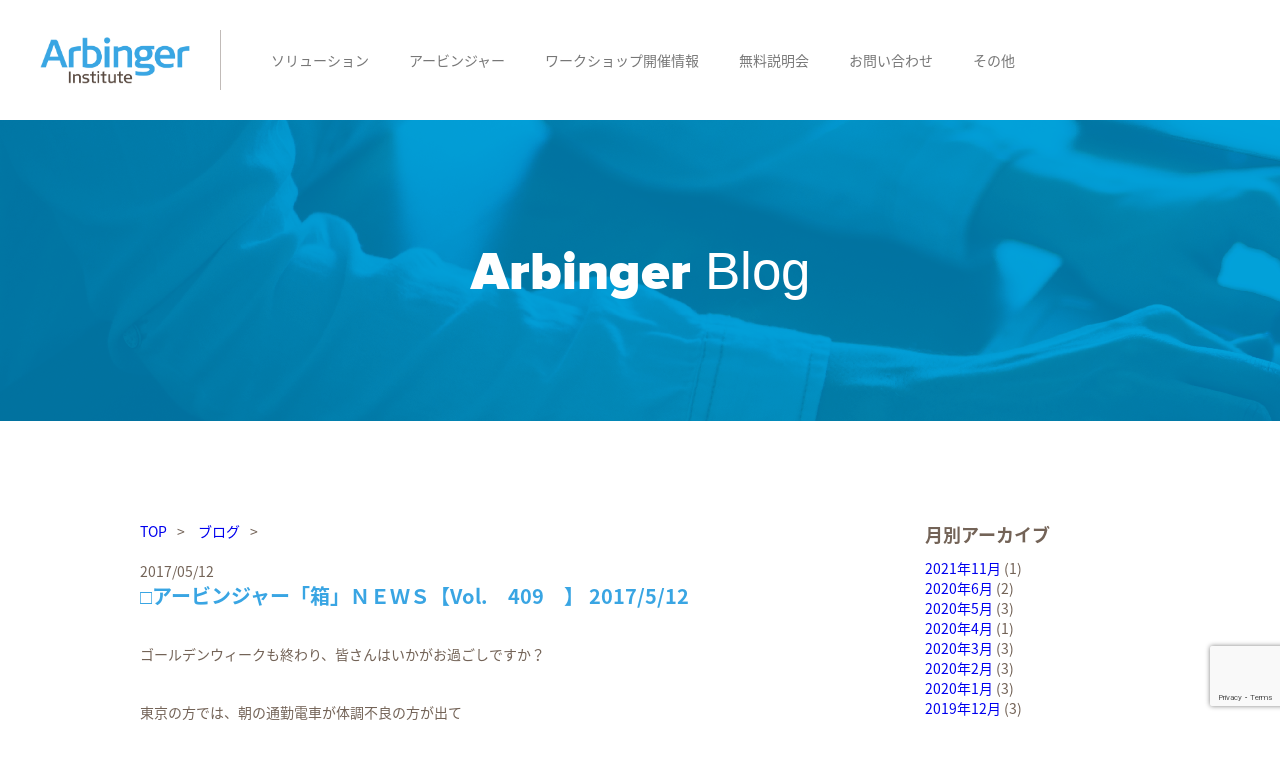

--- FILE ---
content_type: text/html; charset=UTF-8
request_url: https://arbingerjapan.com/%E2%96%A1%E3%82%A2%E3%83%BC%E3%83%93%E3%83%B3%E3%82%B8%E3%83%A3%E3%83%BC%E3%80%8C%E7%AE%B1%E3%80%8D%EF%BD%8E%EF%BD%85%EF%BD%97%EF%BD%93%E3%80%90vol-%E3%80%80409%E3%80%80%E3%80%91-2017512/
body_size: 63783
content:
<!DOCTYPE html>
<html lang="ja">
<head>
<meta charset="UTF-8">
<meta http-equiv="X-UA-Compatible" content="IE=edge">
<meta name="viewport" content="width=device-width, initial-scale=1">
<link rel="shortcut icon" href="https://arbingerjapan.com/wp-content/themes/html5max-arbjpn2018/favicon.ico" />
<link rel="profile" href="http://gmpg.org/xfn/11">
<link rel="pingback" href="https://arbingerjapan.com/xmlrpc.php">
<link rel="stylesheet" type="text/css" href="https://arbingerjapan.com/wp-content/themes/html5max-arbjpn2018/css/reset.css">
<link rel="stylesheet" type="text/css" href="https://arbingerjapan.com/wp-content/themes/html5max-arbjpn2018/css/unsemantic-grid-responsive.css">
<link rel="stylesheet" type="text/css" href="https://arbingerjapan.com/wp-content/themes/html5max-arbjpn2018/css/font-awesome.css">
<link rel="stylesheet" type="text/css" href="https://arbingerjapan.com/wp-content/themes/html5max-arbjpn2018/css/hover.css">
<link href="https://fonts.googleapis.com/earlyaccess/notosansjapanese.css" rel="stylesheet" />
<script src="https://ajax.googleapis.com/ajax/libs/jquery/2.2.4/jquery.min.js"></script>
<link href="https://fonts.googleapis.com/earlyaccess/mplus1p.css" rel="stylesheet" />
<link rel="stylesheet" type="text/css" href="https://arbingerjapan.com/wp-content/themes/html5max-arbjpn2018/fonts/proxima/fonts.css">
<link rel="stylesheet" type="text/css" href="https://arbingerjapan.com/wp-content/themes/html5max-arbjpn2018/js/slick.css"/>
<link rel="stylesheet" type="text/css" href="https://arbingerjapan.com/wp-content/themes/html5max-arbjpn2018/js/slick-theme.css"/>
<script type="text/javascript" src="https://arbingerjapan.com/wp-content/themes/html5max-arbjpn2018/js///slick.min.js"></script>
<!-- jetpack -->
<link rel="stylesheet" type="text/css" href="https://arbingerjapan.com/wp-content/themes/html5max-arbjpn2018/css/jetpack.css">
<title>□アービンジャー「箱」ＮＥＷＳ【Vol.　409　】 2017/5/12 &#8211; アービンジャー・インスティチュート・ジャパン 株式会社</title>
<meta name='robots' content='max-image-preview:large' />
<link rel='dns-prefetch' href='//secure.gravatar.com' />
<link rel='dns-prefetch' href='//stats.wp.com' />
<link rel='dns-prefetch' href='//v0.wordpress.com' />
<link rel='dns-prefetch' href='//i0.wp.com' />
<link rel='dns-prefetch' href='//www.googletagmanager.com' />
<link rel="alternate" type="application/rss+xml" title="アービンジャー・インスティチュート・ジャパン 株式会社 &raquo; フィード" href="https://arbingerjapan.com/feed/" />
<link rel="alternate" type="application/rss+xml" title="アービンジャー・インスティチュート・ジャパン 株式会社 &raquo; コメントフィード" href="https://arbingerjapan.com/comments/feed/" />
<link rel="alternate" type="application/rss+xml" title="アービンジャー・インスティチュート・ジャパン 株式会社 &raquo; □アービンジャー「箱」ＮＥＷＳ【Vol.　409　】 2017/5/12 のコメントのフィード" href="https://arbingerjapan.com/%e2%96%a1%e3%82%a2%e3%83%bc%e3%83%93%e3%83%b3%e3%82%b8%e3%83%a3%e3%83%bc%e3%80%8c%e7%ae%b1%e3%80%8d%ef%bd%8e%ef%bd%85%ef%bd%97%ef%bd%93%e3%80%90vol-%e3%80%80409%e3%80%80%e3%80%91-2017512/feed/" />
<link rel="alternate" title="oEmbed (JSON)" type="application/json+oembed" href="https://arbingerjapan.com/wp-json/oembed/1.0/embed?url=https%3A%2F%2Farbingerjapan.com%2F%25e2%2596%25a1%25e3%2582%25a2%25e3%2583%25bc%25e3%2583%2593%25e3%2583%25b3%25e3%2582%25b8%25e3%2583%25a3%25e3%2583%25bc%25e3%2580%258c%25e7%25ae%25b1%25e3%2580%258d%25ef%25bd%258e%25ef%25bd%2585%25ef%25bd%2597%25ef%25bd%2593%25e3%2580%2590vol-%25e3%2580%2580409%25e3%2580%2580%25e3%2580%2591-2017512%2F" />
<link rel="alternate" title="oEmbed (XML)" type="text/xml+oembed" href="https://arbingerjapan.com/wp-json/oembed/1.0/embed?url=https%3A%2F%2Farbingerjapan.com%2F%25e2%2596%25a1%25e3%2582%25a2%25e3%2583%25bc%25e3%2583%2593%25e3%2583%25b3%25e3%2582%25b8%25e3%2583%25a3%25e3%2583%25bc%25e3%2580%258c%25e7%25ae%25b1%25e3%2580%258d%25ef%25bd%258e%25ef%25bd%2585%25ef%25bd%2597%25ef%25bd%2593%25e3%2580%2590vol-%25e3%2580%2580409%25e3%2580%2580%25e3%2580%2591-2017512%2F&#038;format=xml" />
<style id='wp-img-auto-sizes-contain-inline-css' type='text/css'>
img:is([sizes=auto i],[sizes^="auto," i]){contain-intrinsic-size:3000px 1500px}
/*# sourceURL=wp-img-auto-sizes-contain-inline-css */
</style>
<link rel='stylesheet' id='jquery.prettyphoto-css' href='https://arbingerjapan.com/wp-content/plugins/wp-video-lightbox/css/prettyPhoto.css?ver=6.9' type='text/css' media='all' />
<link rel='stylesheet' id='video-lightbox-css' href='https://arbingerjapan.com/wp-content/plugins/wp-video-lightbox/wp-video-lightbox.css?ver=6.9' type='text/css' media='all' />
<style id='wp-emoji-styles-inline-css' type='text/css'>

	img.wp-smiley, img.emoji {
		display: inline !important;
		border: none !important;
		box-shadow: none !important;
		height: 1em !important;
		width: 1em !important;
		margin: 0 0.07em !important;
		vertical-align: -0.1em !important;
		background: none !important;
		padding: 0 !important;
	}
/*# sourceURL=wp-emoji-styles-inline-css */
</style>
<style id='wp-block-library-inline-css' type='text/css'>
:root{--wp-block-synced-color:#7a00df;--wp-block-synced-color--rgb:122,0,223;--wp-bound-block-color:var(--wp-block-synced-color);--wp-editor-canvas-background:#ddd;--wp-admin-theme-color:#007cba;--wp-admin-theme-color--rgb:0,124,186;--wp-admin-theme-color-darker-10:#006ba1;--wp-admin-theme-color-darker-10--rgb:0,107,160.5;--wp-admin-theme-color-darker-20:#005a87;--wp-admin-theme-color-darker-20--rgb:0,90,135;--wp-admin-border-width-focus:2px}@media (min-resolution:192dpi){:root{--wp-admin-border-width-focus:1.5px}}.wp-element-button{cursor:pointer}:root .has-very-light-gray-background-color{background-color:#eee}:root .has-very-dark-gray-background-color{background-color:#313131}:root .has-very-light-gray-color{color:#eee}:root .has-very-dark-gray-color{color:#313131}:root .has-vivid-green-cyan-to-vivid-cyan-blue-gradient-background{background:linear-gradient(135deg,#00d084,#0693e3)}:root .has-purple-crush-gradient-background{background:linear-gradient(135deg,#34e2e4,#4721fb 50%,#ab1dfe)}:root .has-hazy-dawn-gradient-background{background:linear-gradient(135deg,#faaca8,#dad0ec)}:root .has-subdued-olive-gradient-background{background:linear-gradient(135deg,#fafae1,#67a671)}:root .has-atomic-cream-gradient-background{background:linear-gradient(135deg,#fdd79a,#004a59)}:root .has-nightshade-gradient-background{background:linear-gradient(135deg,#330968,#31cdcf)}:root .has-midnight-gradient-background{background:linear-gradient(135deg,#020381,#2874fc)}:root{--wp--preset--font-size--normal:16px;--wp--preset--font-size--huge:42px}.has-regular-font-size{font-size:1em}.has-larger-font-size{font-size:2.625em}.has-normal-font-size{font-size:var(--wp--preset--font-size--normal)}.has-huge-font-size{font-size:var(--wp--preset--font-size--huge)}.has-text-align-center{text-align:center}.has-text-align-left{text-align:left}.has-text-align-right{text-align:right}.has-fit-text{white-space:nowrap!important}#end-resizable-editor-section{display:none}.aligncenter{clear:both}.items-justified-left{justify-content:flex-start}.items-justified-center{justify-content:center}.items-justified-right{justify-content:flex-end}.items-justified-space-between{justify-content:space-between}.screen-reader-text{border:0;clip-path:inset(50%);height:1px;margin:-1px;overflow:hidden;padding:0;position:absolute;width:1px;word-wrap:normal!important}.screen-reader-text:focus{background-color:#ddd;clip-path:none;color:#444;display:block;font-size:1em;height:auto;left:5px;line-height:normal;padding:15px 23px 14px;text-decoration:none;top:5px;width:auto;z-index:100000}html :where(.has-border-color){border-style:solid}html :where([style*=border-top-color]){border-top-style:solid}html :where([style*=border-right-color]){border-right-style:solid}html :where([style*=border-bottom-color]){border-bottom-style:solid}html :where([style*=border-left-color]){border-left-style:solid}html :where([style*=border-width]){border-style:solid}html :where([style*=border-top-width]){border-top-style:solid}html :where([style*=border-right-width]){border-right-style:solid}html :where([style*=border-bottom-width]){border-bottom-style:solid}html :where([style*=border-left-width]){border-left-style:solid}html :where(img[class*=wp-image-]){height:auto;max-width:100%}:where(figure){margin:0 0 1em}html :where(.is-position-sticky){--wp-admin--admin-bar--position-offset:var(--wp-admin--admin-bar--height,0px)}@media screen and (max-width:600px){html :where(.is-position-sticky){--wp-admin--admin-bar--position-offset:0px}}
.has-text-align-justify{text-align:justify;}

/*# sourceURL=wp-block-library-inline-css */
</style><style id='global-styles-inline-css' type='text/css'>
:root{--wp--preset--aspect-ratio--square: 1;--wp--preset--aspect-ratio--4-3: 4/3;--wp--preset--aspect-ratio--3-4: 3/4;--wp--preset--aspect-ratio--3-2: 3/2;--wp--preset--aspect-ratio--2-3: 2/3;--wp--preset--aspect-ratio--16-9: 16/9;--wp--preset--aspect-ratio--9-16: 9/16;--wp--preset--color--black: #000000;--wp--preset--color--cyan-bluish-gray: #abb8c3;--wp--preset--color--white: #ffffff;--wp--preset--color--pale-pink: #f78da7;--wp--preset--color--vivid-red: #cf2e2e;--wp--preset--color--luminous-vivid-orange: #ff6900;--wp--preset--color--luminous-vivid-amber: #fcb900;--wp--preset--color--light-green-cyan: #7bdcb5;--wp--preset--color--vivid-green-cyan: #00d084;--wp--preset--color--pale-cyan-blue: #8ed1fc;--wp--preset--color--vivid-cyan-blue: #0693e3;--wp--preset--color--vivid-purple: #9b51e0;--wp--preset--gradient--vivid-cyan-blue-to-vivid-purple: linear-gradient(135deg,rgb(6,147,227) 0%,rgb(155,81,224) 100%);--wp--preset--gradient--light-green-cyan-to-vivid-green-cyan: linear-gradient(135deg,rgb(122,220,180) 0%,rgb(0,208,130) 100%);--wp--preset--gradient--luminous-vivid-amber-to-luminous-vivid-orange: linear-gradient(135deg,rgb(252,185,0) 0%,rgb(255,105,0) 100%);--wp--preset--gradient--luminous-vivid-orange-to-vivid-red: linear-gradient(135deg,rgb(255,105,0) 0%,rgb(207,46,46) 100%);--wp--preset--gradient--very-light-gray-to-cyan-bluish-gray: linear-gradient(135deg,rgb(238,238,238) 0%,rgb(169,184,195) 100%);--wp--preset--gradient--cool-to-warm-spectrum: linear-gradient(135deg,rgb(74,234,220) 0%,rgb(151,120,209) 20%,rgb(207,42,186) 40%,rgb(238,44,130) 60%,rgb(251,105,98) 80%,rgb(254,248,76) 100%);--wp--preset--gradient--blush-light-purple: linear-gradient(135deg,rgb(255,206,236) 0%,rgb(152,150,240) 100%);--wp--preset--gradient--blush-bordeaux: linear-gradient(135deg,rgb(254,205,165) 0%,rgb(254,45,45) 50%,rgb(107,0,62) 100%);--wp--preset--gradient--luminous-dusk: linear-gradient(135deg,rgb(255,203,112) 0%,rgb(199,81,192) 50%,rgb(65,88,208) 100%);--wp--preset--gradient--pale-ocean: linear-gradient(135deg,rgb(255,245,203) 0%,rgb(182,227,212) 50%,rgb(51,167,181) 100%);--wp--preset--gradient--electric-grass: linear-gradient(135deg,rgb(202,248,128) 0%,rgb(113,206,126) 100%);--wp--preset--gradient--midnight: linear-gradient(135deg,rgb(2,3,129) 0%,rgb(40,116,252) 100%);--wp--preset--font-size--small: 13px;--wp--preset--font-size--medium: 20px;--wp--preset--font-size--large: 36px;--wp--preset--font-size--x-large: 42px;--wp--preset--spacing--20: 0.44rem;--wp--preset--spacing--30: 0.67rem;--wp--preset--spacing--40: 1rem;--wp--preset--spacing--50: 1.5rem;--wp--preset--spacing--60: 2.25rem;--wp--preset--spacing--70: 3.38rem;--wp--preset--spacing--80: 5.06rem;--wp--preset--shadow--natural: 6px 6px 9px rgba(0, 0, 0, 0.2);--wp--preset--shadow--deep: 12px 12px 50px rgba(0, 0, 0, 0.4);--wp--preset--shadow--sharp: 6px 6px 0px rgba(0, 0, 0, 0.2);--wp--preset--shadow--outlined: 6px 6px 0px -3px rgb(255, 255, 255), 6px 6px rgb(0, 0, 0);--wp--preset--shadow--crisp: 6px 6px 0px rgb(0, 0, 0);}:where(.is-layout-flex){gap: 0.5em;}:where(.is-layout-grid){gap: 0.5em;}body .is-layout-flex{display: flex;}.is-layout-flex{flex-wrap: wrap;align-items: center;}.is-layout-flex > :is(*, div){margin: 0;}body .is-layout-grid{display: grid;}.is-layout-grid > :is(*, div){margin: 0;}:where(.wp-block-columns.is-layout-flex){gap: 2em;}:where(.wp-block-columns.is-layout-grid){gap: 2em;}:where(.wp-block-post-template.is-layout-flex){gap: 1.25em;}:where(.wp-block-post-template.is-layout-grid){gap: 1.25em;}.has-black-color{color: var(--wp--preset--color--black) !important;}.has-cyan-bluish-gray-color{color: var(--wp--preset--color--cyan-bluish-gray) !important;}.has-white-color{color: var(--wp--preset--color--white) !important;}.has-pale-pink-color{color: var(--wp--preset--color--pale-pink) !important;}.has-vivid-red-color{color: var(--wp--preset--color--vivid-red) !important;}.has-luminous-vivid-orange-color{color: var(--wp--preset--color--luminous-vivid-orange) !important;}.has-luminous-vivid-amber-color{color: var(--wp--preset--color--luminous-vivid-amber) !important;}.has-light-green-cyan-color{color: var(--wp--preset--color--light-green-cyan) !important;}.has-vivid-green-cyan-color{color: var(--wp--preset--color--vivid-green-cyan) !important;}.has-pale-cyan-blue-color{color: var(--wp--preset--color--pale-cyan-blue) !important;}.has-vivid-cyan-blue-color{color: var(--wp--preset--color--vivid-cyan-blue) !important;}.has-vivid-purple-color{color: var(--wp--preset--color--vivid-purple) !important;}.has-black-background-color{background-color: var(--wp--preset--color--black) !important;}.has-cyan-bluish-gray-background-color{background-color: var(--wp--preset--color--cyan-bluish-gray) !important;}.has-white-background-color{background-color: var(--wp--preset--color--white) !important;}.has-pale-pink-background-color{background-color: var(--wp--preset--color--pale-pink) !important;}.has-vivid-red-background-color{background-color: var(--wp--preset--color--vivid-red) !important;}.has-luminous-vivid-orange-background-color{background-color: var(--wp--preset--color--luminous-vivid-orange) !important;}.has-luminous-vivid-amber-background-color{background-color: var(--wp--preset--color--luminous-vivid-amber) !important;}.has-light-green-cyan-background-color{background-color: var(--wp--preset--color--light-green-cyan) !important;}.has-vivid-green-cyan-background-color{background-color: var(--wp--preset--color--vivid-green-cyan) !important;}.has-pale-cyan-blue-background-color{background-color: var(--wp--preset--color--pale-cyan-blue) !important;}.has-vivid-cyan-blue-background-color{background-color: var(--wp--preset--color--vivid-cyan-blue) !important;}.has-vivid-purple-background-color{background-color: var(--wp--preset--color--vivid-purple) !important;}.has-black-border-color{border-color: var(--wp--preset--color--black) !important;}.has-cyan-bluish-gray-border-color{border-color: var(--wp--preset--color--cyan-bluish-gray) !important;}.has-white-border-color{border-color: var(--wp--preset--color--white) !important;}.has-pale-pink-border-color{border-color: var(--wp--preset--color--pale-pink) !important;}.has-vivid-red-border-color{border-color: var(--wp--preset--color--vivid-red) !important;}.has-luminous-vivid-orange-border-color{border-color: var(--wp--preset--color--luminous-vivid-orange) !important;}.has-luminous-vivid-amber-border-color{border-color: var(--wp--preset--color--luminous-vivid-amber) !important;}.has-light-green-cyan-border-color{border-color: var(--wp--preset--color--light-green-cyan) !important;}.has-vivid-green-cyan-border-color{border-color: var(--wp--preset--color--vivid-green-cyan) !important;}.has-pale-cyan-blue-border-color{border-color: var(--wp--preset--color--pale-cyan-blue) !important;}.has-vivid-cyan-blue-border-color{border-color: var(--wp--preset--color--vivid-cyan-blue) !important;}.has-vivid-purple-border-color{border-color: var(--wp--preset--color--vivid-purple) !important;}.has-vivid-cyan-blue-to-vivid-purple-gradient-background{background: var(--wp--preset--gradient--vivid-cyan-blue-to-vivid-purple) !important;}.has-light-green-cyan-to-vivid-green-cyan-gradient-background{background: var(--wp--preset--gradient--light-green-cyan-to-vivid-green-cyan) !important;}.has-luminous-vivid-amber-to-luminous-vivid-orange-gradient-background{background: var(--wp--preset--gradient--luminous-vivid-amber-to-luminous-vivid-orange) !important;}.has-luminous-vivid-orange-to-vivid-red-gradient-background{background: var(--wp--preset--gradient--luminous-vivid-orange-to-vivid-red) !important;}.has-very-light-gray-to-cyan-bluish-gray-gradient-background{background: var(--wp--preset--gradient--very-light-gray-to-cyan-bluish-gray) !important;}.has-cool-to-warm-spectrum-gradient-background{background: var(--wp--preset--gradient--cool-to-warm-spectrum) !important;}.has-blush-light-purple-gradient-background{background: var(--wp--preset--gradient--blush-light-purple) !important;}.has-blush-bordeaux-gradient-background{background: var(--wp--preset--gradient--blush-bordeaux) !important;}.has-luminous-dusk-gradient-background{background: var(--wp--preset--gradient--luminous-dusk) !important;}.has-pale-ocean-gradient-background{background: var(--wp--preset--gradient--pale-ocean) !important;}.has-electric-grass-gradient-background{background: var(--wp--preset--gradient--electric-grass) !important;}.has-midnight-gradient-background{background: var(--wp--preset--gradient--midnight) !important;}.has-small-font-size{font-size: var(--wp--preset--font-size--small) !important;}.has-medium-font-size{font-size: var(--wp--preset--font-size--medium) !important;}.has-large-font-size{font-size: var(--wp--preset--font-size--large) !important;}.has-x-large-font-size{font-size: var(--wp--preset--font-size--x-large) !important;}
/*# sourceURL=global-styles-inline-css */
</style>

<style id='classic-theme-styles-inline-css' type='text/css'>
/*! This file is auto-generated */
.wp-block-button__link{color:#fff;background-color:#32373c;border-radius:9999px;box-shadow:none;text-decoration:none;padding:calc(.667em + 2px) calc(1.333em + 2px);font-size:1.125em}.wp-block-file__button{background:#32373c;color:#fff;text-decoration:none}
/*# sourceURL=/wp-includes/css/classic-themes.min.css */
</style>
<link rel='stylesheet' id='contact-form-7-css' href='https://arbingerjapan.com/wp-content/plugins/contact-form-7/includes/css/styles.css?ver=6.1.4' type='text/css' media='all' />
<link rel='stylesheet' id='simple-social-icons-font-css' href='https://arbingerjapan.com/wp-content/plugins/simple-social-icons/css/style.css?ver=3.0.2' type='text/css' media='all' />
<link rel='stylesheet' id='social-logos-css' href='https://arbingerjapan.com/wp-content/plugins/jetpack/_inc/social-logos/social-logos.min.css?ver=13.2.3' type='text/css' media='all' />
<link rel='stylesheet' id='jetpack_css-css' href='https://arbingerjapan.com/wp-content/plugins/jetpack/css/jetpack.css?ver=13.2.3' type='text/css' media='all' />
<script type="text/javascript" id="jetpack_related-posts-js-extra">
/* <![CDATA[ */
var related_posts_js_options = {"post_heading":"h4"};
//# sourceURL=jetpack_related-posts-js-extra
/* ]]> */
</script>
<script type="text/javascript" src="https://arbingerjapan.com/wp-content/plugins/jetpack/_inc/build/related-posts/related-posts.min.js?ver=20240116" id="jetpack_related-posts-js"></script>
<script type="text/javascript" src="https://arbingerjapan.com/wp-includes/js/jquery/jquery.min.js?ver=3.7.1" id="jquery-core-js"></script>
<script type="text/javascript" src="https://arbingerjapan.com/wp-includes/js/jquery/jquery-migrate.min.js?ver=3.4.1" id="jquery-migrate-js"></script>
<script type="text/javascript" src="https://arbingerjapan.com/wp-content/plugins/wp-video-lightbox/js/jquery.prettyPhoto.js?ver=3.1.6" id="jquery.prettyphoto-js"></script>
<script type="text/javascript" id="video-lightbox-js-extra">
/* <![CDATA[ */
var vlpp_vars = {"prettyPhoto_rel":"wp-video-lightbox","animation_speed":"fast","slideshow":"5000","autoplay_slideshow":"false","opacity":"0.80","show_title":"true","allow_resize":"true","allow_expand":"true","default_width":"640","default_height":"480","counter_separator_label":"/","theme":"pp_default","horizontal_padding":"20","hideflash":"false","wmode":"opaque","autoplay":"false","modal":"false","deeplinking":"false","overlay_gallery":"true","overlay_gallery_max":"30","keyboard_shortcuts":"true","ie6_fallback":"true"};
//# sourceURL=video-lightbox-js-extra
/* ]]> */
</script>
<script type="text/javascript" src="https://arbingerjapan.com/wp-content/plugins/wp-video-lightbox/js/video-lightbox.js?ver=3.1.6" id="video-lightbox-js"></script>
<link rel="https://api.w.org/" href="https://arbingerjapan.com/wp-json/" /><link rel="alternate" title="JSON" type="application/json" href="https://arbingerjapan.com/wp-json/wp/v2/posts/1241" /><link rel="EditURI" type="application/rsd+xml" title="RSD" href="https://arbingerjapan.com/xmlrpc.php?rsd" />
<meta name="generator" content="WordPress 6.9" />
<link rel="canonical" href="https://arbingerjapan.com/%e2%96%a1%e3%82%a2%e3%83%bc%e3%83%93%e3%83%b3%e3%82%b8%e3%83%a3%e3%83%bc%e3%80%8c%e7%ae%b1%e3%80%8d%ef%bd%8e%ef%bd%85%ef%bd%97%ef%bd%93%e3%80%90vol-%e3%80%80409%e3%80%80%e3%80%91-2017512/" />
<link rel='shortlink' href='https://wp.me/p8hlu0-k1' />
<meta name="generator" content="Site Kit by Google 1.153.0" /><script>
            WP_VIDEO_LIGHTBOX_VERSION="1.9.10";
            WP_VID_LIGHTBOX_URL="https://arbingerjapan.com/wp-content/plugins/wp-video-lightbox";
                        function wpvl_paramReplace(name, string, value) {
                // Find the param with regex
                // Grab the first character in the returned string (should be ? or &)
                // Replace our href string with our new value, passing on the name and delimeter

                var re = new RegExp("[\?&]" + name + "=([^&#]*)");
                var matches = re.exec(string);
                var newString;

                if (matches === null) {
                    // if there are no params, append the parameter
                    newString = string + '?' + name + '=' + value;
                } else {
                    var delimeter = matches[0].charAt(0);
                    newString = string.replace(re, delimeter + name + "=" + value);
                }
                return newString;
            }
            </script>	<style>img#wpstats{display:none}</style>
		<meta name="google-site-verification" content="tKtBsyH9lAyVR4thfgso3ki5dbZ6zvu-Xc5jKziD1VY"><meta name="description" content="ゴールデンウィークも終わり、皆さんはいかがお過ごしですか？ 東京の方では、朝の通勤電車が体調不良の方が出て 運&hellip;" />

<!-- Google タグ マネージャー スニペット (Site Kit が追加) -->
<script type="text/javascript">
/* <![CDATA[ */

			( function( w, d, s, l, i ) {
				w[l] = w[l] || [];
				w[l].push( {'gtm.start': new Date().getTime(), event: 'gtm.js'} );
				var f = d.getElementsByTagName( s )[0],
					j = d.createElement( s ), dl = l != 'dataLayer' ? '&l=' + l : '';
				j.async = true;
				j.src = 'https://www.googletagmanager.com/gtm.js?id=' + i + dl;
				f.parentNode.insertBefore( j, f );
			} )( window, document, 'script', 'dataLayer', 'GTM-TLGH5ZT4' );
			
/* ]]> */
</script>

<!-- (ここまで) Google タグ マネージャー スニペット (Site Kit が追加) -->

<!-- Jetpack Open Graph Tags -->
<meta property="og:type" content="article" />
<meta property="og:title" content="□アービンジャー「箱」ＮＥＷＳ【Vol.　409　】 2017/5/12" />
<meta property="og:url" content="https://arbingerjapan.com/%e2%96%a1%e3%82%a2%e3%83%bc%e3%83%93%e3%83%b3%e3%82%b8%e3%83%a3%e3%83%bc%e3%80%8c%e7%ae%b1%e3%80%8d%ef%bd%8e%ef%bd%85%ef%bd%97%ef%bd%93%e3%80%90vol-%e3%80%80409%e3%80%80%e3%80%91-2017512/" />
<meta property="og:description" content="ゴールデンウィークも終わり、皆さんはいかがお過ごしですか？ 東京の方では、朝の通勤電車が体調不良の方が出て 運&hellip;" />
<meta property="article:published_time" content="2017-05-12T02:00:37+00:00" />
<meta property="article:modified_time" content="2017-05-19T09:27:15+00:00" />
<meta property="og:site_name" content="アービンジャー・インスティチュート・ジャパン 株式会社" />
<meta property="og:image" content="https://s0.wp.com/i/blank.jpg" />
<meta property="og:image:alt" content="" />
<meta property="og:locale" content="ja_JP" />
<meta name="twitter:text:title" content="□アービンジャー「箱」ＮＥＷＳ【Vol.　409　】 2017/5/12" />
<meta name="twitter:card" content="summary" />

<!-- End Jetpack Open Graph Tags -->
<!-- 開発用 -->
<link rel="stylesheet" href="https://arbingerjapan.com/wp-content/themes/html5max-arbjpn2018/style.css?1744769843" type="text/css" />
</head>

<body>
    <header>
    	<div class="header-wrap clearfix">
    		<div class="header-logo">
    			<a href="https://arbingerjapan.com/">
    				<img src="https://arbingerjapan.com/wp-content/themes/html5max-arbjpn2018/img/logo.png">
    			</a>
    		</div>
            <nav class="navbar navbar-default navbar-fixed-top">
                <button type="button" class="navbar-toggle collapsed" data-toggle="collapse" data-target="#topFixedNavbar1" aria-controls="topFixedNavbar1" aria-expanded="false" aria-label="Toggle navigation"><span class="sr-only">Toggle navigation</span><span class="icon-bar"></span><span class="icon-bar"></span><span class="icon-bar"></span></button>
            </nav>
            <span class="clearfix sp-only"></span>
    		<nav class="header-nav">
    			<ul class="">
    				<li class="dropdown">
    					<a id="">ソリューション</a>
    					<ul class="dropdown-menu">
	    					<li>
	    						<a href="https://arbingerjapan.com/solutions/training">トレーニング</a>
	    					</li>
	    					<li>
	    						<a href="https://arbingerjapan.com/solutions/inhousefacilitator">社内ファシリテーター養成</a>
	    					</li>
	    					<li>
	    						<a href="https://arbingerjapan.com/solutions/consulting">コンサルティング</a>
	    					</li>
	    					<li>
	    						<a href="https://arbingerjapan.com/solutions/coaching">コンプライアンス強化</a>
	    					</li>
	    				</ul>
    				</li>
    				<li class="dropdown">
    					<a id="">アービンジャー</a>
    					<ul class="dropdown-menu">
    						<li>
    							<a href="https://arbingerjapan.com/about">アービンジャーについて</a>
    						</li>
	    					<li>
	    						<a href="https://arbingerjapan.com/book">書籍</a>
	    					</li>
	    					<li>
	    						<a href="https://arbingerjapan.com/#test">マインドセットアセスメント</a>
	    					</li>
	    					<li>
	    						<a href="https://arbingerjapan.com/blog">ブログ</a>
	    					</li>
	    				</ul>
    				</li>
    				<li class="dropdown">
    					<a href="https://arbingerjapan.com/catalog">ワークショップ開催情報</a>
    				</li>
    				<li class="dropdown">
    					<a href="https://arbingerjapan.com/mindset_freeseminar">無料説明会</a>
    				</li>
    				<li class="dropdown">
    					<a href="https://arbingerjapan.com/inquiry">お問い合わせ</a>
    				</li>
    				<li class="dropdown">
    					<a id="">その他</a>
    					<ul class="dropdown-menu dropdown-menu-last">
	    					<li>
	    						<a href="https://arbingerjapan.com/company">会社概要</a>
	    					</li>
							<li><a href="https://arbingerjapan.com/global-offices">アメリカ本部 / 海外拠点</a></li>
							<li><a href="https://arbingerjapan.com/privacy-policy">プライバシーポリシー</a></li>
							<li><a href="https://arbingerjapan.com/privacy-policy">特定商取引法に基づく表記</a></li>
							<li><a href="https://arbingerjapan.com/mailmagazine">メルマガ＆無料特典</a></li>
	    				</ul>
    				</li>
    			</ul>
    		</nav>
    	</div>
    </header><style type="text/css">
    .page-title {
        background-image: url(https://arbingerjapan.com/wp-content/themes/html5max-arbjpn2018/img/blogTitle.png);
    }
</style>
<main>
    <section class="page-title">
        <h2>
            Arbinger <span>Blog</span>        </h2>
    </section>
    <section>
        <div class="grid-container post-contents">
            <div class="grid-75">
                <ul class="breadcrumbs">
                    <li itemscope itemtype="http://data-vocabulary.org/Breadcrumb"><a href="https://arbingerjapan.com/">TOP</a></li>
                                        <li itemscope itemtype="http://data-vocabulary.org/Breadcrumb"><a href="https://arbingerjapan.com/category/blog/">ブログ</a></li>
                                    </ul>
                                <article class="post-item">
                    <span>2017/05/12</span>
                    <h2>
                        □アービンジャー「箱」ＮＥＷＳ【Vol.　409　】 2017/5/12                    </h2>
                    <p>ゴールデンウィークも終わり、皆さんはいかがお過ごしですか？</p>
<p>東京の方では、朝の通勤電車が体調不良の方が出て<br />
運行状況に乱れがあったというニュースもありました。</p>
<p>五月病なんて言葉もありますが、<br />
体調管理には気を付けて、日々お過ごしくださいね。</p>
<p>それでは今回は、川ちゃんこと川崎紘子がお送りします。<br />
川崎紘子の詳しいプロフィールはコチラ↓↓↓</p>
<p>川崎紘子</p>
<blockquote class="wp-embedded-content" data-secret="ewsHbzEZCW"><p><a href="http://arbingerjapan.com/member/hiroko_kawasaki/">川崎紘子</a></p></blockquote>
<p><iframe class="wp-embedded-content" sandbox="allow-scripts" security="restricted" style="position: absolute; clip: rect(1px, 1px, 1px, 1px);" title="&#8220;川崎紘子&#8221; &#8212; アービンジャー・インスティチュート・ジャパン 株式会社" src="http://arbingerjapan.com/member/hiroko_kawasaki/embed/#?secret=wDnQtSI9WD#?secret=ewsHbzEZCW" data-secret="ewsHbzEZCW" width="600" height="338" frameborder="0" marginwidth="0" marginheight="0" scrolling="no"></iframe><br />
━━━━━━━━━━━━━━━━━━━━━━━━━━━━━━━━━<br />
■　マタニティライフの現実　　：　川崎紘子<br />
─────────────────────────────────<br />
妊娠後期を迎えた私。<br />
７月に第一子を出産する予定です。</p>
<p>初めての妊娠で、もちろん楽しみではあるけれど、<br />
正直、不安なことの方が多かったりします。<br />
そして、何より私を不安にさせるのが<br />
日々の体調の変化。</p>
<p>妊娠初期のつわりによる、<br />
胸やけや胃もたれから解放されたかと思ったら、<br />
次は腰痛に襲われる。</p>
<p>食べたいものが食べられるようになったかと思ったら、<br />
助産師さんには「体重が増えすぎですよ」と言われ<br />
母子手帳の体重欄には赤の二重線を引かれる。</p>
<p>独身貴族の年子の妹には<br />
「お姉ちゃん、お肌やばくない？！<br />
めっちゃむくんでるし、くすんでるよー！<br />
私たち、１歳しか変わらないのに～<br />
ここから女の差が出てくるんだからさ～」<br />
と、女子力の低さを指摘される。</p>
<p>これまでの洋服も入らなくなって、<br />
オシャレも全く楽しくない。</p>
<p>私のマタニティライフは、劣等感の箱の中。<br />
その箱がどんどん重く、固くなっていく日々。</p>
<p>そんな中、ゴールデンウィークが近づいてきた。<br />
子供が産まれたら、夫と２人きりで過ごす時間も減り、<br />
私自身も、子供中心の生活になるだろう。</p>
<p>こんな体調でも、動けるのは今だけ！<br />
夫と２人きりの最後の連休を楽しみたいな。</p>
<p>そう思い、夫にゴールデンウィークの過ごし方について<br />
聞いてみることにした。</p>
<p>「ねぇ、2人きりの最後の大型連休だしさ～<br />
今のうちにどこか出掛けたい場所とか、<br />
しておきたいことってある？？」<br />
私がそう尋ねると、夫が開口一番、</p>
<p>「なんかさー、”今のうちにしかできないこと”って<br />
なんか発想がネガティブじゃない？！<br />
”子供が産まれてから楽しみなこと”考えようよー」<br />
夫は笑顔でそう返してきたが、<br />
私の箱はますます重くなり、<br />
ガシャリと夫に対して箱に入り鍵が閉まる音がした。</p>
<p>そこから、自分を攻めてばかりいた劣等の声から<br />
夫を非難する心の声が始まった。</p>
<p>「いいよねー、男の人は。<br />
別に自分で産むわけじゃないしさ。</p>
<p>子供ができたって、体調が変化するわけじゃないし、<br />
どうせ、平日は会社にいっちゃって生活リズムは変わらないし。</p>
<p>産んだ後も、体がしんどいのは私だしー。<br />
しんどい中、いろいろするのは私なんだからね！</p>
<p>いつもと変わらない生活に、付き合わされるのは、<br />
体調も状況も変わった、私の方なんだから！！</p>
<p>発想がネガティブ！？<br />
ネガティブじゃなくて、事実、現実だよ！！！」</p>
<p>心の声が、涙と一緒に漏れそうになるのを抑えながら<br />
私は夫に<br />
「あ、そうだねー。<br />
じゃあ、私もこれからの楽しいことで考えてみるねー」<br />
といって、連休の話題を終えることにした。</p>
<p>そして、私は寝室にいって<br />
私のマーク的存在であり、人生の先輩でもある母に電話を掛けた。<br />
母とは他愛もない会話から始まり、<br />
自分の体調の変化や気持ちの不安定なことを話し、<br />
夫は、子供が産まれてからの生活を<br />
楽しみにしてくれていることを話した。<br />
「うんうん、分かるよー！ママの時はね～」<br />
なんて、言いながら、私に起きている変化に共感しつつ、<br />
自分の体験談を話してくれた。<br />
そして、最後に一言。</p>
<p>「大丈夫。<br />
あんたにはこうして話せる母親がいるんだし、<br />
産まれてくるのを楽しみにしてくれている夫もいる。</p>
<p>大丈夫だから、<br />
あんたはどーんと構えてなさい！」</p>
<p>そういわれて、私の箱が、<br />
そして、心がふっと軽くなったのだった。<br />
━━━━━━━━━━━━━━━━━━━━━━━━━━━━━━━━━<br />
■　編集後記<br />
━━━━━━━━━━━━━━━━━━━━━━━━━━━━━━━━━<br />
結局、この後私は「連休中にやりたいことリスト」を作成。<br />
夫には相談せずに「私はこれがやりたい！」とリストを手渡ししました。</p>
<p>部屋の片づけから始まり、<br />
赤ちゃんを迎える買い物リスト、<br />
藤棚が見に行きたい、<br />
美味しいパンが食べたい、<br />
コメダ珈琲でモーニング、<br />
スタバでお茶をする<br />
毎日、その日に食べたいものを食べる</p>
<p>など、全部で25個程度のリスト。</p>
<p>そこに夫が書き足したのは、たった１つ（笑）ドライブ。</p>
<p>私の体調も考慮すると、全部は連休中に叶わなかったけれど。</p>
<p>「あれもできない。これもできなくなる…」と<br />
劣等感の箱ばかりに入っていたけれど。</p>
<p>箱から出て、リストにしてみれば、夫に言わせると<br />
「こんなの簡単にすぐ叶うジャーン」というものばかりでした。<br />
でも、箱に入ってしまうと簡単なことも難しくなるし、<br />
それがまたどんどん箱を重く、固くさせてしまうんですよね～（汗）</p>
<div class="sharedaddy sd-sharing-enabled"><div class="robots-nocontent sd-block sd-social sd-social-icon sd-sharing"><h3 class="sd-title">共有:</h3><div class="sd-content"><ul><li class="share-twitter"><a rel="nofollow noopener noreferrer" data-shared="sharing-twitter-1241" class="share-twitter sd-button share-icon no-text" href="https://arbingerjapan.com/%e2%96%a1%e3%82%a2%e3%83%bc%e3%83%93%e3%83%b3%e3%82%b8%e3%83%a3%e3%83%bc%e3%80%8c%e7%ae%b1%e3%80%8d%ef%bd%8e%ef%bd%85%ef%bd%97%ef%bd%93%e3%80%90vol-%e3%80%80409%e3%80%80%e3%80%91-2017512/?share=twitter" target="_blank" title="クリックして Twitter で共有" ><span></span><span class="sharing-screen-reader-text">クリックして Twitter で共有 (新しいウィンドウで開きます)</span></a></li><li class="share-facebook"><a rel="nofollow noopener noreferrer" data-shared="sharing-facebook-1241" class="share-facebook sd-button share-icon no-text" href="https://arbingerjapan.com/%e2%96%a1%e3%82%a2%e3%83%bc%e3%83%93%e3%83%b3%e3%82%b8%e3%83%a3%e3%83%bc%e3%80%8c%e7%ae%b1%e3%80%8d%ef%bd%8e%ef%bd%85%ef%bd%97%ef%bd%93%e3%80%90vol-%e3%80%80409%e3%80%80%e3%80%91-2017512/?share=facebook" target="_blank" title="Facebook で共有するにはクリックしてください" ><span></span><span class="sharing-screen-reader-text">Facebook で共有するにはクリックしてください (新しいウィンドウで開きます)</span></a></li><li class="share-end"></li></ul></div></div></div>
<div id='jp-relatedposts' class='jp-relatedposts' >
	<h3 class="jp-relatedposts-headline"><em>関連</em></h3>
</div>                </article>
                            </div>
            <div class="grid-25">
                <aside class="side-archive">
                    <h3>
                        月別アーカイブ
                    </h3>
                    <ul>

                        	<li><a href='https://arbingerjapan.com/2021/11/'>2021年11月</a>&nbsp;(1)</li>
	<li><a href='https://arbingerjapan.com/2020/06/'>2020年6月</a>&nbsp;(2)</li>
	<li><a href='https://arbingerjapan.com/2020/05/'>2020年5月</a>&nbsp;(3)</li>
	<li><a href='https://arbingerjapan.com/2020/04/'>2020年4月</a>&nbsp;(1)</li>
	<li><a href='https://arbingerjapan.com/2020/03/'>2020年3月</a>&nbsp;(3)</li>
	<li><a href='https://arbingerjapan.com/2020/02/'>2020年2月</a>&nbsp;(3)</li>
	<li><a href='https://arbingerjapan.com/2020/01/'>2020年1月</a>&nbsp;(3)</li>
	<li><a href='https://arbingerjapan.com/2019/12/'>2019年12月</a>&nbsp;(3)</li>
	<li><a href='https://arbingerjapan.com/2019/11/'>2019年11月</a>&nbsp;(1)</li>
	<li><a href='https://arbingerjapan.com/2019/10/'>2019年10月</a>&nbsp;(3)</li>
	<li><a href='https://arbingerjapan.com/2019/09/'>2019年9月</a>&nbsp;(2)</li>
	<li><a href='https://arbingerjapan.com/2019/08/'>2019年8月</a>&nbsp;(4)</li>
	<li><a href='https://arbingerjapan.com/2019/07/'>2019年7月</a>&nbsp;(3)</li>
	<li><a href='https://arbingerjapan.com/2019/06/'>2019年6月</a>&nbsp;(1)</li>
	<li><a href='https://arbingerjapan.com/2019/05/'>2019年5月</a>&nbsp;(5)</li>
	<li><a href='https://arbingerjapan.com/2019/04/'>2019年4月</a>&nbsp;(2)</li>
	<li><a href='https://arbingerjapan.com/2019/03/'>2019年3月</a>&nbsp;(4)</li>
	<li><a href='https://arbingerjapan.com/2019/02/'>2019年2月</a>&nbsp;(4)</li>
	<li><a href='https://arbingerjapan.com/2018/12/'>2018年12月</a>&nbsp;(2)</li>
	<li><a href='https://arbingerjapan.com/2018/11/'>2018年11月</a>&nbsp;(4)</li>
	<li><a href='https://arbingerjapan.com/2018/10/'>2018年10月</a>&nbsp;(3)</li>
	<li><a href='https://arbingerjapan.com/2018/09/'>2018年9月</a>&nbsp;(4)</li>
	<li><a href='https://arbingerjapan.com/2018/08/'>2018年8月</a>&nbsp;(3)</li>
	<li><a href='https://arbingerjapan.com/2018/07/'>2018年7月</a>&nbsp;(4)</li>
	<li><a href='https://arbingerjapan.com/2018/06/'>2018年6月</a>&nbsp;(5)</li>
	<li><a href='https://arbingerjapan.com/2018/05/'>2018年5月</a>&nbsp;(3)</li>
	<li><a href='https://arbingerjapan.com/2018/04/'>2018年4月</a>&nbsp;(4)</li>
	<li><a href='https://arbingerjapan.com/2018/03/'>2018年3月</a>&nbsp;(5)</li>
	<li><a href='https://arbingerjapan.com/2018/02/'>2018年2月</a>&nbsp;(3)</li>
	<li><a href='https://arbingerjapan.com/2018/01/'>2018年1月</a>&nbsp;(4)</li>
	<li><a href='https://arbingerjapan.com/2017/12/'>2017年12月</a>&nbsp;(5)</li>
	<li><a href='https://arbingerjapan.com/2017/11/'>2017年11月</a>&nbsp;(5)</li>
	<li><a href='https://arbingerjapan.com/2017/10/'>2017年10月</a>&nbsp;(4)</li>
	<li><a href='https://arbingerjapan.com/2017/09/'>2017年9月</a>&nbsp;(4)</li>
	<li><a href='https://arbingerjapan.com/2017/08/'>2017年8月</a>&nbsp;(4)</li>
	<li><a href='https://arbingerjapan.com/2017/07/'>2017年7月</a>&nbsp;(5)</li>
	<li><a href='https://arbingerjapan.com/2017/06/'>2017年6月</a>&nbsp;(7)</li>
	<li><a href='https://arbingerjapan.com/2017/05/'>2017年5月</a>&nbsp;(4)</li>
	<li><a href='https://arbingerjapan.com/2017/04/'>2017年4月</a>&nbsp;(4)</li>
	<li><a href='https://arbingerjapan.com/2017/03/'>2017年3月</a>&nbsp;(5)</li>
	<li><a href='https://arbingerjapan.com/2017/02/'>2017年2月</a>&nbsp;(6)</li>
	<li><a href='https://arbingerjapan.com/2017/01/'>2017年1月</a>&nbsp;(4)</li>
	<li><a href='https://arbingerjapan.com/2016/12/'>2016年12月</a>&nbsp;(4)</li>
	<li><a href='https://arbingerjapan.com/2016/11/'>2016年11月</a>&nbsp;(4)</li>
	<li><a href='https://arbingerjapan.com/2016/10/'>2016年10月</a>&nbsp;(4)</li>
	<li><a href='https://arbingerjapan.com/2016/09/'>2016年9月</a>&nbsp;(5)</li>
	<li><a href='https://arbingerjapan.com/2016/08/'>2016年8月</a>&nbsp;(3)</li>
	<li><a href='https://arbingerjapan.com/2016/07/'>2016年7月</a>&nbsp;(5)</li>
	<li><a href='https://arbingerjapan.com/2016/06/'>2016年6月</a>&nbsp;(5)</li>
	<li><a href='https://arbingerjapan.com/2016/05/'>2016年5月</a>&nbsp;(4)</li>
	<li><a href='https://arbingerjapan.com/2016/04/'>2016年4月</a>&nbsp;(5)</li>
	<li><a href='https://arbingerjapan.com/2016/03/'>2016年3月</a>&nbsp;(4)</li>
	<li><a href='https://arbingerjapan.com/2016/02/'>2016年2月</a>&nbsp;(4)</li>
	<li><a href='https://arbingerjapan.com/2016/01/'>2016年1月</a>&nbsp;(27)</li>
	<li><a href='https://arbingerjapan.com/2015/12/'>2015年12月</a>&nbsp;(4)</li>
	<li><a href='https://arbingerjapan.com/2015/11/'>2015年11月</a>&nbsp;(4)</li>
	<li><a href='https://arbingerjapan.com/2015/10/'>2015年10月</a>&nbsp;(5)</li>
	<li><a href='https://arbingerjapan.com/2015/09/'>2015年9月</a>&nbsp;(4)</li>
	<li><a href='https://arbingerjapan.com/2015/08/'>2015年8月</a>&nbsp;(3)</li>
	<li><a href='https://arbingerjapan.com/2015/07/'>2015年7月</a>&nbsp;(5)</li>
	<li><a href='https://arbingerjapan.com/2015/06/'>2015年6月</a>&nbsp;(4)</li>
	<li><a href='https://arbingerjapan.com/2015/05/'>2015年5月</a>&nbsp;(5)</li>
	<li><a href='https://arbingerjapan.com/2015/04/'>2015年4月</a>&nbsp;(4)</li>
	<li><a href='https://arbingerjapan.com/2015/03/'>2015年3月</a>&nbsp;(4)</li>
	<li><a href='https://arbingerjapan.com/2015/02/'>2015年2月</a>&nbsp;(4)</li>
	<li><a href='https://arbingerjapan.com/2015/01/'>2015年1月</a>&nbsp;(3)</li>
	<li><a href='https://arbingerjapan.com/2014/12/'>2014年12月</a>&nbsp;(4)</li>
	<li><a href='https://arbingerjapan.com/2014/11/'>2014年11月</a>&nbsp;(4)</li>
	<li><a href='https://arbingerjapan.com/2014/10/'>2014年10月</a>&nbsp;(5)</li>
	<li><a href='https://arbingerjapan.com/2014/09/'>2014年9月</a>&nbsp;(4)</li>
	<li><a href='https://arbingerjapan.com/2014/08/'>2014年8月</a>&nbsp;(5)</li>
	<li><a href='https://arbingerjapan.com/2014/07/'>2014年7月</a>&nbsp;(4)</li>
	<li><a href='https://arbingerjapan.com/2014/06/'>2014年6月</a>&nbsp;(4)</li>
	<li><a href='https://arbingerjapan.com/2014/05/'>2014年5月</a>&nbsp;(4)</li>
	<li><a href='https://arbingerjapan.com/2014/04/'>2014年4月</a>&nbsp;(5)</li>
	<li><a href='https://arbingerjapan.com/2014/03/'>2014年3月</a>&nbsp;(3)</li>
	<li><a href='https://arbingerjapan.com/2014/02/'>2014年2月</a>&nbsp;(4)</li>
	<li><a href='https://arbingerjapan.com/2014/01/'>2014年1月</a>&nbsp;(4)</li>
	<li><a href='https://arbingerjapan.com/2013/12/'>2013年12月</a>&nbsp;(4)</li>
	<li><a href='https://arbingerjapan.com/2013/11/'>2013年11月</a>&nbsp;(5)</li>
	<li><a href='https://arbingerjapan.com/2013/10/'>2013年10月</a>&nbsp;(3)</li>
	<li><a href='https://arbingerjapan.com/2013/09/'>2013年9月</a>&nbsp;(4)</li>
	<li><a href='https://arbingerjapan.com/2013/08/'>2013年8月</a>&nbsp;(5)</li>
	<li><a href='https://arbingerjapan.com/2013/07/'>2013年7月</a>&nbsp;(4)</li>
	<li><a href='https://arbingerjapan.com/2013/06/'>2013年6月</a>&nbsp;(4)</li>
	<li><a href='https://arbingerjapan.com/2013/05/'>2013年5月</a>&nbsp;(4)</li>
	<li><a href='https://arbingerjapan.com/2013/04/'>2013年4月</a>&nbsp;(4)</li>
	<li><a href='https://arbingerjapan.com/2013/03/'>2013年3月</a>&nbsp;(5)</li>
	<li><a href='https://arbingerjapan.com/2013/02/'>2013年2月</a>&nbsp;(4)</li>
	<li><a href='https://arbingerjapan.com/2013/01/'>2013年1月</a>&nbsp;(4)</li>
	<li><a href='https://arbingerjapan.com/2012/12/'>2012年12月</a>&nbsp;(4)</li>
	<li><a href='https://arbingerjapan.com/2012/11/'>2012年11月</a>&nbsp;(5)</li>
	<li><a href='https://arbingerjapan.com/2012/10/'>2012年10月</a>&nbsp;(4)</li>
	<li><a href='https://arbingerjapan.com/2012/09/'>2012年9月</a>&nbsp;(4)</li>
	<li><a href='https://arbingerjapan.com/2012/08/'>2012年8月</a>&nbsp;(5)</li>
	<li><a href='https://arbingerjapan.com/2012/07/'>2012年7月</a>&nbsp;(4)</li>
	<li><a href='https://arbingerjapan.com/2012/06/'>2012年6月</a>&nbsp;(5)</li>
	<li><a href='https://arbingerjapan.com/2012/05/'>2012年5月</a>&nbsp;(4)</li>
	<li><a href='https://arbingerjapan.com/2012/04/'>2012年4月</a>&nbsp;(4)</li>
	<li><a href='https://arbingerjapan.com/2012/03/'>2012年3月</a>&nbsp;(5)</li>
	<li><a href='https://arbingerjapan.com/2012/02/'>2012年2月</a>&nbsp;(3)</li>
	<li><a href='https://arbingerjapan.com/2011/09/'>2011年9月</a>&nbsp;(3)</li>
	<li><a href='https://arbingerjapan.com/2011/08/'>2011年8月</a>&nbsp;(4)</li>
	<li><a href='https://arbingerjapan.com/2011/07/'>2011年7月</a>&nbsp;(6)</li>
	<li><a href='https://arbingerjapan.com/2011/06/'>2011年6月</a>&nbsp;(4)</li>
	<li><a href='https://arbingerjapan.com/2011/05/'>2011年5月</a>&nbsp;(4)</li>
	<li><a href='https://arbingerjapan.com/2011/04/'>2011年4月</a>&nbsp;(5)</li>
	<li><a href='https://arbingerjapan.com/2011/03/'>2011年3月</a>&nbsp;(4)</li>
	<li><a href='https://arbingerjapan.com/2011/02/'>2011年2月</a>&nbsp;(4)</li>
	<li><a href='https://arbingerjapan.com/2011/01/'>2011年1月</a>&nbsp;(4)</li>
	<li><a href='https://arbingerjapan.com/2010/12/'>2010年12月</a>&nbsp;(5)</li>
	<li><a href='https://arbingerjapan.com/2010/11/'>2010年11月</a>&nbsp;(4)</li>
	<li><a href='https://arbingerjapan.com/2010/10/'>2010年10月</a>&nbsp;(5)</li>
	<li><a href='https://arbingerjapan.com/2010/09/'>2010年9月</a>&nbsp;(3)</li>
	<li><a href='https://arbingerjapan.com/2010/08/'>2010年8月</a>&nbsp;(4)</li>
	<li><a href='https://arbingerjapan.com/2010/07/'>2010年7月</a>&nbsp;(5)</li>
	<li><a href='https://arbingerjapan.com/2010/06/'>2010年6月</a>&nbsp;(3)</li>
	<li><a href='https://arbingerjapan.com/2010/05/'>2010年5月</a>&nbsp;(4)</li>
	<li><a href='https://arbingerjapan.com/2010/04/'>2010年4月</a>&nbsp;(4)</li>
	<li><a href='https://arbingerjapan.com/2010/03/'>2010年3月</a>&nbsp;(3)</li>
	<li><a href='https://arbingerjapan.com/2010/02/'>2010年2月</a>&nbsp;(4)</li>
	<li><a href='https://arbingerjapan.com/2010/01/'>2010年1月</a>&nbsp;(4)</li>
	<li><a href='https://arbingerjapan.com/2009/12/'>2009年12月</a>&nbsp;(4)</li>
	<li><a href='https://arbingerjapan.com/2009/11/'>2009年11月</a>&nbsp;(3)</li>
	<li><a href='https://arbingerjapan.com/2009/10/'>2009年10月</a>&nbsp;(5)</li>
	<li><a href='https://arbingerjapan.com/2009/09/'>2009年9月</a>&nbsp;(4)</li>
	<li><a href='https://arbingerjapan.com/2009/08/'>2009年8月</a>&nbsp;(4)</li>
	<li><a href='https://arbingerjapan.com/2009/07/'>2009年7月</a>&nbsp;(5)</li>
	<li><a href='https://arbingerjapan.com/2009/06/'>2009年6月</a>&nbsp;(1)</li>
	<li><a href='https://arbingerjapan.com/2000/01/'>2000年1月</a>&nbsp;(1)</li>
                    </ul>
                </aside>
            </div>
        </div>
    </section>
</main>
<footer>
    <div class="grid-container">
        <div class="grid-20 mobile-grid-50">
            <a href="https://arbingerjapan.com/">
                <img src="https://arbingerjapan.com/wp-content/themes/html5max-arbjpn2018/img/logo-white.png">
            </a>
        </div>
        <div class="grid-20 pc-only">
            <h2>
                ソリューション
            </h2>
            <ul>
                <li>
                    <a href="https://arbingerjapan.com/solutions/training">トレーニング</a>
                </li>
                <li>
                    <a href="https://arbingerjapan.com/solutions/inhousefacilitator>">社内ファシリテーター養成</a>
                </li>
                <li>
                    <a href="https://arbingerjapan.com/solutions/consulting">コンサルティング</a>
                </li>
                <li>
                    <a href="https://arbingerjapan.com/solutions/coaching">コンプライアンス強化</a>
                </li>
            </ul>
        </div>
        <div class="grid-20 pc-only">
            <h2>
                アービンジャー
            </h2>
            <ul>
                <li>
                    <a href="https://arbingerjapan.com/book">書籍</a>
                </li>
                <li>
                    <a href="https://arbingerjapan.com/mindset-assessment">マインドセットアセスメント</a>
                </li>
                <li>
                    <a href="https://arbingerjapan.com/case-studies">
                        ケーススタディ
                    </a>
                </li>
                <li>
                    <a href="https://arbingerjapan.com/testimonials">
                        クライアント＆お客様の声
                    </a>
                </li>
                <li>
                    <a href="https://arbingerjapan.com/faq">
                        よくある質問
                    </a>
                </li>
                <li>
                    <a href="https://arbingerjapan.com/blog">
                        ブログ
                    </a>
                </li>
            </ul>
        </div>
        <div class="grid-20 pc-only">
            <h2>
                その他
            </h2>
            <ul>
                <li><a href="https://arbingerjapan.com/company">会社概要</a></li>
                <li><a href="https://arbingerjapan.com/global-offices">アメリカ本部 / 海外拠点</a></li>
                <li><a href="https://arbingerjapan.com/privacy-policy">プライバシーポリシー</a></li>
                <li><a href="https://arbingerjapan.com/privacy-policy">特定商取引法に基づく表記</a></li>
                <li><a href="https://arbingerjapan.com/mailmagazine">メルマガ＆無料特典</a></li>
                <li><a href="https://arbingerjapan.com/inquiry">お問い合わせ</a></li>
            </ul>
        </div>
        <div class="grid-20 mobile-grid-50">
            <a href="https://www.facebook.com/arbingerjapan/?fref=ts" target="_blank">
                <img class="footerIcon" src="https://arbingerjapan.com/wp-content/themes/html5max-arbjpn2018/img/icon_face.png">
            </a>
            <p class="copy">
                ©Arbinger Institute Japan 2018
            </p>
        </div>
    </div>
</footer>
<script type="text/javascript">
    $(function() {
        $('.carousel').slick({
            dots: true,
        });
        $(".dropdown a").on("click", function() {
            $(this).next().slideToggle();
        });
        $(".navbar-toggle").on("click", function() {
            $(".header-nav").slideToggle();
        });
        $(window).resize(function() {
            var w = $(window).width();
            if ( w > 768) {
                $(".header-nav").show();
            } else {
                $(".header-nav").hide();
            }
        });
        $('#playVideo').on('click', function (ev) {

            $("#player")[0].src += "&autoplay=1";
            setTimeout(function () {
                $('.first-view').hide();
                $('.home-youtube').show();
            }, 1000);

            ev.preventDefault();
        });

    });
</script>

<script type="speculationrules">
{"prefetch":[{"source":"document","where":{"and":[{"href_matches":"/*"},{"not":{"href_matches":["/wp-*.php","/wp-admin/*","/wp-content/uploads/*","/wp-content/*","/wp-content/plugins/*","/wp-content/themes/html5max-arbjpn2018/*","/*\\?(.+)"]}},{"not":{"selector_matches":"a[rel~=\"nofollow\"]"}},{"not":{"selector_matches":".no-prefetch, .no-prefetch a"}}]},"eagerness":"conservative"}]}
</script>
<style type="text/css" media="screen"></style>		<!-- Google タグ マネージャー (noscript) スニペット (Site Kit が追加) -->
		<noscript>
			<iframe src="https://www.googletagmanager.com/ns.html?id=GTM-TLGH5ZT4" height="0" width="0" style="display:none;visibility:hidden"></iframe>
		</noscript>
		<!-- (ここまで) Google タグ マネージャー (noscript) スニペット (Site Kit が追加) -->
		
	<script type="text/javascript">
		window.WPCOM_sharing_counts = {"https:\/\/arbingerjapan.com\/%e2%96%a1%e3%82%a2%e3%83%bc%e3%83%93%e3%83%b3%e3%82%b8%e3%83%a3%e3%83%bc%e3%80%8c%e7%ae%b1%e3%80%8d%ef%bd%8e%ef%bd%85%ef%bd%97%ef%bd%93%e3%80%90vol-%e3%80%80409%e3%80%80%e3%80%91-2017512\/":1241};
	</script>
				<script type="text/javascript" src="https://arbingerjapan.com/wp-content/plugins/jetpack/jetpack_vendor/automattic/jetpack-image-cdn/dist/image-cdn.js?minify=false&amp;ver=132249e245926ae3e188" id="jetpack-photon-js"></script>
<script type="text/javascript" src="https://arbingerjapan.com/wp-includes/js/dist/hooks.min.js?ver=dd5603f07f9220ed27f1" id="wp-hooks-js"></script>
<script type="text/javascript" src="https://arbingerjapan.com/wp-includes/js/dist/i18n.min.js?ver=c26c3dc7bed366793375" id="wp-i18n-js"></script>
<script type="text/javascript" id="wp-i18n-js-after">
/* <![CDATA[ */
wp.i18n.setLocaleData( { 'text direction\u0004ltr': [ 'ltr' ] } );
//# sourceURL=wp-i18n-js-after
/* ]]> */
</script>
<script type="text/javascript" src="https://arbingerjapan.com/wp-content/plugins/contact-form-7/includes/swv/js/index.js?ver=6.1.4" id="swv-js"></script>
<script type="text/javascript" id="contact-form-7-js-translations">
/* <![CDATA[ */
( function( domain, translations ) {
	var localeData = translations.locale_data[ domain ] || translations.locale_data.messages;
	localeData[""].domain = domain;
	wp.i18n.setLocaleData( localeData, domain );
} )( "contact-form-7", {"translation-revision-date":"2025-11-30 08:12:23+0000","generator":"GlotPress\/4.0.3","domain":"messages","locale_data":{"messages":{"":{"domain":"messages","plural-forms":"nplurals=1; plural=0;","lang":"ja_JP"},"This contact form is placed in the wrong place.":["\u3053\u306e\u30b3\u30f3\u30bf\u30af\u30c8\u30d5\u30a9\u30fc\u30e0\u306f\u9593\u9055\u3063\u305f\u4f4d\u7f6e\u306b\u7f6e\u304b\u308c\u3066\u3044\u307e\u3059\u3002"],"Error:":["\u30a8\u30e9\u30fc:"]}},"comment":{"reference":"includes\/js\/index.js"}} );
//# sourceURL=contact-form-7-js-translations
/* ]]> */
</script>
<script type="text/javascript" id="contact-form-7-js-before">
/* <![CDATA[ */
var wpcf7 = {
    "api": {
        "root": "https:\/\/arbingerjapan.com\/wp-json\/",
        "namespace": "contact-form-7\/v1"
    }
};
//# sourceURL=contact-form-7-js-before
/* ]]> */
</script>
<script type="text/javascript" src="https://arbingerjapan.com/wp-content/plugins/contact-form-7/includes/js/index.js?ver=6.1.4" id="contact-form-7-js"></script>
<script type="text/javascript" src="https://www.google.com/recaptcha/api.js?render=6LeG4BgrAAAAAGItGS2am9zeDsecw9_B9JSvujHE&amp;ver=3.0" id="google-recaptcha-js"></script>
<script type="text/javascript" src="https://arbingerjapan.com/wp-includes/js/dist/vendor/wp-polyfill.min.js?ver=3.15.0" id="wp-polyfill-js"></script>
<script type="text/javascript" id="wpcf7-recaptcha-js-before">
/* <![CDATA[ */
var wpcf7_recaptcha = {
    "sitekey": "6LeG4BgrAAAAAGItGS2am9zeDsecw9_B9JSvujHE",
    "actions": {
        "homepage": "homepage",
        "contactform": "contactform"
    }
};
//# sourceURL=wpcf7-recaptcha-js-before
/* ]]> */
</script>
<script type="text/javascript" src="https://arbingerjapan.com/wp-content/plugins/contact-form-7/modules/recaptcha/index.js?ver=6.1.4" id="wpcf7-recaptcha-js"></script>
<script type="text/javascript" src="https://stats.wp.com/e-202604.js" id="jetpack-stats-js" data-wp-strategy="defer"></script>
<script type="text/javascript" id="jetpack-stats-js-after">
/* <![CDATA[ */
_stq = window._stq || [];
_stq.push([ "view", JSON.parse("{\"v\":\"ext\",\"blog\":\"122344848\",\"post\":\"1241\",\"tz\":\"9\",\"srv\":\"arbingerjapan.com\",\"j\":\"1:13.2.3\"}") ]);
_stq.push([ "clickTrackerInit", "122344848", "1241" ]);
//# sourceURL=jetpack-stats-js-after
/* ]]> */
</script>
<script type="text/javascript" src="https://arbingerjapan.com/wp-includes/js/wp-embed.min.js?ver=6.9" id="wp-embed-js" defer="defer" data-wp-strategy="defer"></script>
<script type="text/javascript" id="sharing-js-js-extra">
/* <![CDATA[ */
var sharing_js_options = {"lang":"en","counts":"1","is_stats_active":"1"};
//# sourceURL=sharing-js-js-extra
/* ]]> */
</script>
<script type="text/javascript" src="https://arbingerjapan.com/wp-content/plugins/jetpack/_inc/build/sharedaddy/sharing.min.js?ver=13.2.3" id="sharing-js-js"></script>
<script type="text/javascript" id="sharing-js-js-after">
/* <![CDATA[ */
var windowOpen;
			( function () {
				function matches( el, sel ) {
					return !! (
						el.matches && el.matches( sel ) ||
						el.msMatchesSelector && el.msMatchesSelector( sel )
					);
				}

				document.body.addEventListener( 'click', function ( event ) {
					if ( ! event.target ) {
						return;
					}

					var el;
					if ( matches( event.target, 'a.share-twitter' ) ) {
						el = event.target;
					} else if ( event.target.parentNode && matches( event.target.parentNode, 'a.share-twitter' ) ) {
						el = event.target.parentNode;
					}

					if ( el ) {
						event.preventDefault();

						// If there's another sharing window open, close it.
						if ( typeof windowOpen !== 'undefined' ) {
							windowOpen.close();
						}
						windowOpen = window.open( el.getAttribute( 'href' ), 'wpcomtwitter', 'menubar=1,resizable=1,width=600,height=350' );
						return false;
					}
				} );
			} )();
var windowOpen;
			( function () {
				function matches( el, sel ) {
					return !! (
						el.matches && el.matches( sel ) ||
						el.msMatchesSelector && el.msMatchesSelector( sel )
					);
				}

				document.body.addEventListener( 'click', function ( event ) {
					if ( ! event.target ) {
						return;
					}

					var el;
					if ( matches( event.target, 'a.share-facebook' ) ) {
						el = event.target;
					} else if ( event.target.parentNode && matches( event.target.parentNode, 'a.share-facebook' ) ) {
						el = event.target.parentNode;
					}

					if ( el ) {
						event.preventDefault();

						// If there's another sharing window open, close it.
						if ( typeof windowOpen !== 'undefined' ) {
							windowOpen.close();
						}
						windowOpen = window.open( el.getAttribute( 'href' ), 'wpcomfacebook', 'menubar=1,resizable=1,width=600,height=400' );
						return false;
					}
				} );
			} )();
//# sourceURL=sharing-js-js-after
/* ]]> */
</script>
<script id="wp-emoji-settings" type="application/json">
{"baseUrl":"https://s.w.org/images/core/emoji/17.0.2/72x72/","ext":".png","svgUrl":"https://s.w.org/images/core/emoji/17.0.2/svg/","svgExt":".svg","source":{"concatemoji":"https://arbingerjapan.com/wp-includes/js/wp-emoji-release.min.js?ver=6.9"}}
</script>
<script type="module">
/* <![CDATA[ */
/*! This file is auto-generated */
const a=JSON.parse(document.getElementById("wp-emoji-settings").textContent),o=(window._wpemojiSettings=a,"wpEmojiSettingsSupports"),s=["flag","emoji"];function i(e){try{var t={supportTests:e,timestamp:(new Date).valueOf()};sessionStorage.setItem(o,JSON.stringify(t))}catch(e){}}function c(e,t,n){e.clearRect(0,0,e.canvas.width,e.canvas.height),e.fillText(t,0,0);t=new Uint32Array(e.getImageData(0,0,e.canvas.width,e.canvas.height).data);e.clearRect(0,0,e.canvas.width,e.canvas.height),e.fillText(n,0,0);const a=new Uint32Array(e.getImageData(0,0,e.canvas.width,e.canvas.height).data);return t.every((e,t)=>e===a[t])}function p(e,t){e.clearRect(0,0,e.canvas.width,e.canvas.height),e.fillText(t,0,0);var n=e.getImageData(16,16,1,1);for(let e=0;e<n.data.length;e++)if(0!==n.data[e])return!1;return!0}function u(e,t,n,a){switch(t){case"flag":return n(e,"\ud83c\udff3\ufe0f\u200d\u26a7\ufe0f","\ud83c\udff3\ufe0f\u200b\u26a7\ufe0f")?!1:!n(e,"\ud83c\udde8\ud83c\uddf6","\ud83c\udde8\u200b\ud83c\uddf6")&&!n(e,"\ud83c\udff4\udb40\udc67\udb40\udc62\udb40\udc65\udb40\udc6e\udb40\udc67\udb40\udc7f","\ud83c\udff4\u200b\udb40\udc67\u200b\udb40\udc62\u200b\udb40\udc65\u200b\udb40\udc6e\u200b\udb40\udc67\u200b\udb40\udc7f");case"emoji":return!a(e,"\ud83e\u1fac8")}return!1}function f(e,t,n,a){let r;const o=(r="undefined"!=typeof WorkerGlobalScope&&self instanceof WorkerGlobalScope?new OffscreenCanvas(300,150):document.createElement("canvas")).getContext("2d",{willReadFrequently:!0}),s=(o.textBaseline="top",o.font="600 32px Arial",{});return e.forEach(e=>{s[e]=t(o,e,n,a)}),s}function r(e){var t=document.createElement("script");t.src=e,t.defer=!0,document.head.appendChild(t)}a.supports={everything:!0,everythingExceptFlag:!0},new Promise(t=>{let n=function(){try{var e=JSON.parse(sessionStorage.getItem(o));if("object"==typeof e&&"number"==typeof e.timestamp&&(new Date).valueOf()<e.timestamp+604800&&"object"==typeof e.supportTests)return e.supportTests}catch(e){}return null}();if(!n){if("undefined"!=typeof Worker&&"undefined"!=typeof OffscreenCanvas&&"undefined"!=typeof URL&&URL.createObjectURL&&"undefined"!=typeof Blob)try{var e="postMessage("+f.toString()+"("+[JSON.stringify(s),u.toString(),c.toString(),p.toString()].join(",")+"));",a=new Blob([e],{type:"text/javascript"});const r=new Worker(URL.createObjectURL(a),{name:"wpTestEmojiSupports"});return void(r.onmessage=e=>{i(n=e.data),r.terminate(),t(n)})}catch(e){}i(n=f(s,u,c,p))}t(n)}).then(e=>{for(const n in e)a.supports[n]=e[n],a.supports.everything=a.supports.everything&&a.supports[n],"flag"!==n&&(a.supports.everythingExceptFlag=a.supports.everythingExceptFlag&&a.supports[n]);var t;a.supports.everythingExceptFlag=a.supports.everythingExceptFlag&&!a.supports.flag,a.supports.everything||((t=a.source||{}).concatemoji?r(t.concatemoji):t.wpemoji&&t.twemoji&&(r(t.twemoji),r(t.wpemoji)))});
//# sourceURL=https://arbingerjapan.com/wp-includes/js/wp-emoji-loader.min.js
/* ]]> */
</script>

</body>
</html>

--- FILE ---
content_type: text/html; charset=utf-8
request_url: https://www.google.com/recaptcha/api2/anchor?ar=1&k=6LeG4BgrAAAAAGItGS2am9zeDsecw9_B9JSvujHE&co=aHR0cHM6Ly9hcmJpbmdlcmphcGFuLmNvbTo0NDM.&hl=en&v=PoyoqOPhxBO7pBk68S4YbpHZ&size=invisible&anchor-ms=20000&execute-ms=30000&cb=pj097eaw93a2
body_size: 48650
content:
<!DOCTYPE HTML><html dir="ltr" lang="en"><head><meta http-equiv="Content-Type" content="text/html; charset=UTF-8">
<meta http-equiv="X-UA-Compatible" content="IE=edge">
<title>reCAPTCHA</title>
<style type="text/css">
/* cyrillic-ext */
@font-face {
  font-family: 'Roboto';
  font-style: normal;
  font-weight: 400;
  font-stretch: 100%;
  src: url(//fonts.gstatic.com/s/roboto/v48/KFO7CnqEu92Fr1ME7kSn66aGLdTylUAMa3GUBHMdazTgWw.woff2) format('woff2');
  unicode-range: U+0460-052F, U+1C80-1C8A, U+20B4, U+2DE0-2DFF, U+A640-A69F, U+FE2E-FE2F;
}
/* cyrillic */
@font-face {
  font-family: 'Roboto';
  font-style: normal;
  font-weight: 400;
  font-stretch: 100%;
  src: url(//fonts.gstatic.com/s/roboto/v48/KFO7CnqEu92Fr1ME7kSn66aGLdTylUAMa3iUBHMdazTgWw.woff2) format('woff2');
  unicode-range: U+0301, U+0400-045F, U+0490-0491, U+04B0-04B1, U+2116;
}
/* greek-ext */
@font-face {
  font-family: 'Roboto';
  font-style: normal;
  font-weight: 400;
  font-stretch: 100%;
  src: url(//fonts.gstatic.com/s/roboto/v48/KFO7CnqEu92Fr1ME7kSn66aGLdTylUAMa3CUBHMdazTgWw.woff2) format('woff2');
  unicode-range: U+1F00-1FFF;
}
/* greek */
@font-face {
  font-family: 'Roboto';
  font-style: normal;
  font-weight: 400;
  font-stretch: 100%;
  src: url(//fonts.gstatic.com/s/roboto/v48/KFO7CnqEu92Fr1ME7kSn66aGLdTylUAMa3-UBHMdazTgWw.woff2) format('woff2');
  unicode-range: U+0370-0377, U+037A-037F, U+0384-038A, U+038C, U+038E-03A1, U+03A3-03FF;
}
/* math */
@font-face {
  font-family: 'Roboto';
  font-style: normal;
  font-weight: 400;
  font-stretch: 100%;
  src: url(//fonts.gstatic.com/s/roboto/v48/KFO7CnqEu92Fr1ME7kSn66aGLdTylUAMawCUBHMdazTgWw.woff2) format('woff2');
  unicode-range: U+0302-0303, U+0305, U+0307-0308, U+0310, U+0312, U+0315, U+031A, U+0326-0327, U+032C, U+032F-0330, U+0332-0333, U+0338, U+033A, U+0346, U+034D, U+0391-03A1, U+03A3-03A9, U+03B1-03C9, U+03D1, U+03D5-03D6, U+03F0-03F1, U+03F4-03F5, U+2016-2017, U+2034-2038, U+203C, U+2040, U+2043, U+2047, U+2050, U+2057, U+205F, U+2070-2071, U+2074-208E, U+2090-209C, U+20D0-20DC, U+20E1, U+20E5-20EF, U+2100-2112, U+2114-2115, U+2117-2121, U+2123-214F, U+2190, U+2192, U+2194-21AE, U+21B0-21E5, U+21F1-21F2, U+21F4-2211, U+2213-2214, U+2216-22FF, U+2308-230B, U+2310, U+2319, U+231C-2321, U+2336-237A, U+237C, U+2395, U+239B-23B7, U+23D0, U+23DC-23E1, U+2474-2475, U+25AF, U+25B3, U+25B7, U+25BD, U+25C1, U+25CA, U+25CC, U+25FB, U+266D-266F, U+27C0-27FF, U+2900-2AFF, U+2B0E-2B11, U+2B30-2B4C, U+2BFE, U+3030, U+FF5B, U+FF5D, U+1D400-1D7FF, U+1EE00-1EEFF;
}
/* symbols */
@font-face {
  font-family: 'Roboto';
  font-style: normal;
  font-weight: 400;
  font-stretch: 100%;
  src: url(//fonts.gstatic.com/s/roboto/v48/KFO7CnqEu92Fr1ME7kSn66aGLdTylUAMaxKUBHMdazTgWw.woff2) format('woff2');
  unicode-range: U+0001-000C, U+000E-001F, U+007F-009F, U+20DD-20E0, U+20E2-20E4, U+2150-218F, U+2190, U+2192, U+2194-2199, U+21AF, U+21E6-21F0, U+21F3, U+2218-2219, U+2299, U+22C4-22C6, U+2300-243F, U+2440-244A, U+2460-24FF, U+25A0-27BF, U+2800-28FF, U+2921-2922, U+2981, U+29BF, U+29EB, U+2B00-2BFF, U+4DC0-4DFF, U+FFF9-FFFB, U+10140-1018E, U+10190-1019C, U+101A0, U+101D0-101FD, U+102E0-102FB, U+10E60-10E7E, U+1D2C0-1D2D3, U+1D2E0-1D37F, U+1F000-1F0FF, U+1F100-1F1AD, U+1F1E6-1F1FF, U+1F30D-1F30F, U+1F315, U+1F31C, U+1F31E, U+1F320-1F32C, U+1F336, U+1F378, U+1F37D, U+1F382, U+1F393-1F39F, U+1F3A7-1F3A8, U+1F3AC-1F3AF, U+1F3C2, U+1F3C4-1F3C6, U+1F3CA-1F3CE, U+1F3D4-1F3E0, U+1F3ED, U+1F3F1-1F3F3, U+1F3F5-1F3F7, U+1F408, U+1F415, U+1F41F, U+1F426, U+1F43F, U+1F441-1F442, U+1F444, U+1F446-1F449, U+1F44C-1F44E, U+1F453, U+1F46A, U+1F47D, U+1F4A3, U+1F4B0, U+1F4B3, U+1F4B9, U+1F4BB, U+1F4BF, U+1F4C8-1F4CB, U+1F4D6, U+1F4DA, U+1F4DF, U+1F4E3-1F4E6, U+1F4EA-1F4ED, U+1F4F7, U+1F4F9-1F4FB, U+1F4FD-1F4FE, U+1F503, U+1F507-1F50B, U+1F50D, U+1F512-1F513, U+1F53E-1F54A, U+1F54F-1F5FA, U+1F610, U+1F650-1F67F, U+1F687, U+1F68D, U+1F691, U+1F694, U+1F698, U+1F6AD, U+1F6B2, U+1F6B9-1F6BA, U+1F6BC, U+1F6C6-1F6CF, U+1F6D3-1F6D7, U+1F6E0-1F6EA, U+1F6F0-1F6F3, U+1F6F7-1F6FC, U+1F700-1F7FF, U+1F800-1F80B, U+1F810-1F847, U+1F850-1F859, U+1F860-1F887, U+1F890-1F8AD, U+1F8B0-1F8BB, U+1F8C0-1F8C1, U+1F900-1F90B, U+1F93B, U+1F946, U+1F984, U+1F996, U+1F9E9, U+1FA00-1FA6F, U+1FA70-1FA7C, U+1FA80-1FA89, U+1FA8F-1FAC6, U+1FACE-1FADC, U+1FADF-1FAE9, U+1FAF0-1FAF8, U+1FB00-1FBFF;
}
/* vietnamese */
@font-face {
  font-family: 'Roboto';
  font-style: normal;
  font-weight: 400;
  font-stretch: 100%;
  src: url(//fonts.gstatic.com/s/roboto/v48/KFO7CnqEu92Fr1ME7kSn66aGLdTylUAMa3OUBHMdazTgWw.woff2) format('woff2');
  unicode-range: U+0102-0103, U+0110-0111, U+0128-0129, U+0168-0169, U+01A0-01A1, U+01AF-01B0, U+0300-0301, U+0303-0304, U+0308-0309, U+0323, U+0329, U+1EA0-1EF9, U+20AB;
}
/* latin-ext */
@font-face {
  font-family: 'Roboto';
  font-style: normal;
  font-weight: 400;
  font-stretch: 100%;
  src: url(//fonts.gstatic.com/s/roboto/v48/KFO7CnqEu92Fr1ME7kSn66aGLdTylUAMa3KUBHMdazTgWw.woff2) format('woff2');
  unicode-range: U+0100-02BA, U+02BD-02C5, U+02C7-02CC, U+02CE-02D7, U+02DD-02FF, U+0304, U+0308, U+0329, U+1D00-1DBF, U+1E00-1E9F, U+1EF2-1EFF, U+2020, U+20A0-20AB, U+20AD-20C0, U+2113, U+2C60-2C7F, U+A720-A7FF;
}
/* latin */
@font-face {
  font-family: 'Roboto';
  font-style: normal;
  font-weight: 400;
  font-stretch: 100%;
  src: url(//fonts.gstatic.com/s/roboto/v48/KFO7CnqEu92Fr1ME7kSn66aGLdTylUAMa3yUBHMdazQ.woff2) format('woff2');
  unicode-range: U+0000-00FF, U+0131, U+0152-0153, U+02BB-02BC, U+02C6, U+02DA, U+02DC, U+0304, U+0308, U+0329, U+2000-206F, U+20AC, U+2122, U+2191, U+2193, U+2212, U+2215, U+FEFF, U+FFFD;
}
/* cyrillic-ext */
@font-face {
  font-family: 'Roboto';
  font-style: normal;
  font-weight: 500;
  font-stretch: 100%;
  src: url(//fonts.gstatic.com/s/roboto/v48/KFO7CnqEu92Fr1ME7kSn66aGLdTylUAMa3GUBHMdazTgWw.woff2) format('woff2');
  unicode-range: U+0460-052F, U+1C80-1C8A, U+20B4, U+2DE0-2DFF, U+A640-A69F, U+FE2E-FE2F;
}
/* cyrillic */
@font-face {
  font-family: 'Roboto';
  font-style: normal;
  font-weight: 500;
  font-stretch: 100%;
  src: url(//fonts.gstatic.com/s/roboto/v48/KFO7CnqEu92Fr1ME7kSn66aGLdTylUAMa3iUBHMdazTgWw.woff2) format('woff2');
  unicode-range: U+0301, U+0400-045F, U+0490-0491, U+04B0-04B1, U+2116;
}
/* greek-ext */
@font-face {
  font-family: 'Roboto';
  font-style: normal;
  font-weight: 500;
  font-stretch: 100%;
  src: url(//fonts.gstatic.com/s/roboto/v48/KFO7CnqEu92Fr1ME7kSn66aGLdTylUAMa3CUBHMdazTgWw.woff2) format('woff2');
  unicode-range: U+1F00-1FFF;
}
/* greek */
@font-face {
  font-family: 'Roboto';
  font-style: normal;
  font-weight: 500;
  font-stretch: 100%;
  src: url(//fonts.gstatic.com/s/roboto/v48/KFO7CnqEu92Fr1ME7kSn66aGLdTylUAMa3-UBHMdazTgWw.woff2) format('woff2');
  unicode-range: U+0370-0377, U+037A-037F, U+0384-038A, U+038C, U+038E-03A1, U+03A3-03FF;
}
/* math */
@font-face {
  font-family: 'Roboto';
  font-style: normal;
  font-weight: 500;
  font-stretch: 100%;
  src: url(//fonts.gstatic.com/s/roboto/v48/KFO7CnqEu92Fr1ME7kSn66aGLdTylUAMawCUBHMdazTgWw.woff2) format('woff2');
  unicode-range: U+0302-0303, U+0305, U+0307-0308, U+0310, U+0312, U+0315, U+031A, U+0326-0327, U+032C, U+032F-0330, U+0332-0333, U+0338, U+033A, U+0346, U+034D, U+0391-03A1, U+03A3-03A9, U+03B1-03C9, U+03D1, U+03D5-03D6, U+03F0-03F1, U+03F4-03F5, U+2016-2017, U+2034-2038, U+203C, U+2040, U+2043, U+2047, U+2050, U+2057, U+205F, U+2070-2071, U+2074-208E, U+2090-209C, U+20D0-20DC, U+20E1, U+20E5-20EF, U+2100-2112, U+2114-2115, U+2117-2121, U+2123-214F, U+2190, U+2192, U+2194-21AE, U+21B0-21E5, U+21F1-21F2, U+21F4-2211, U+2213-2214, U+2216-22FF, U+2308-230B, U+2310, U+2319, U+231C-2321, U+2336-237A, U+237C, U+2395, U+239B-23B7, U+23D0, U+23DC-23E1, U+2474-2475, U+25AF, U+25B3, U+25B7, U+25BD, U+25C1, U+25CA, U+25CC, U+25FB, U+266D-266F, U+27C0-27FF, U+2900-2AFF, U+2B0E-2B11, U+2B30-2B4C, U+2BFE, U+3030, U+FF5B, U+FF5D, U+1D400-1D7FF, U+1EE00-1EEFF;
}
/* symbols */
@font-face {
  font-family: 'Roboto';
  font-style: normal;
  font-weight: 500;
  font-stretch: 100%;
  src: url(//fonts.gstatic.com/s/roboto/v48/KFO7CnqEu92Fr1ME7kSn66aGLdTylUAMaxKUBHMdazTgWw.woff2) format('woff2');
  unicode-range: U+0001-000C, U+000E-001F, U+007F-009F, U+20DD-20E0, U+20E2-20E4, U+2150-218F, U+2190, U+2192, U+2194-2199, U+21AF, U+21E6-21F0, U+21F3, U+2218-2219, U+2299, U+22C4-22C6, U+2300-243F, U+2440-244A, U+2460-24FF, U+25A0-27BF, U+2800-28FF, U+2921-2922, U+2981, U+29BF, U+29EB, U+2B00-2BFF, U+4DC0-4DFF, U+FFF9-FFFB, U+10140-1018E, U+10190-1019C, U+101A0, U+101D0-101FD, U+102E0-102FB, U+10E60-10E7E, U+1D2C0-1D2D3, U+1D2E0-1D37F, U+1F000-1F0FF, U+1F100-1F1AD, U+1F1E6-1F1FF, U+1F30D-1F30F, U+1F315, U+1F31C, U+1F31E, U+1F320-1F32C, U+1F336, U+1F378, U+1F37D, U+1F382, U+1F393-1F39F, U+1F3A7-1F3A8, U+1F3AC-1F3AF, U+1F3C2, U+1F3C4-1F3C6, U+1F3CA-1F3CE, U+1F3D4-1F3E0, U+1F3ED, U+1F3F1-1F3F3, U+1F3F5-1F3F7, U+1F408, U+1F415, U+1F41F, U+1F426, U+1F43F, U+1F441-1F442, U+1F444, U+1F446-1F449, U+1F44C-1F44E, U+1F453, U+1F46A, U+1F47D, U+1F4A3, U+1F4B0, U+1F4B3, U+1F4B9, U+1F4BB, U+1F4BF, U+1F4C8-1F4CB, U+1F4D6, U+1F4DA, U+1F4DF, U+1F4E3-1F4E6, U+1F4EA-1F4ED, U+1F4F7, U+1F4F9-1F4FB, U+1F4FD-1F4FE, U+1F503, U+1F507-1F50B, U+1F50D, U+1F512-1F513, U+1F53E-1F54A, U+1F54F-1F5FA, U+1F610, U+1F650-1F67F, U+1F687, U+1F68D, U+1F691, U+1F694, U+1F698, U+1F6AD, U+1F6B2, U+1F6B9-1F6BA, U+1F6BC, U+1F6C6-1F6CF, U+1F6D3-1F6D7, U+1F6E0-1F6EA, U+1F6F0-1F6F3, U+1F6F7-1F6FC, U+1F700-1F7FF, U+1F800-1F80B, U+1F810-1F847, U+1F850-1F859, U+1F860-1F887, U+1F890-1F8AD, U+1F8B0-1F8BB, U+1F8C0-1F8C1, U+1F900-1F90B, U+1F93B, U+1F946, U+1F984, U+1F996, U+1F9E9, U+1FA00-1FA6F, U+1FA70-1FA7C, U+1FA80-1FA89, U+1FA8F-1FAC6, U+1FACE-1FADC, U+1FADF-1FAE9, U+1FAF0-1FAF8, U+1FB00-1FBFF;
}
/* vietnamese */
@font-face {
  font-family: 'Roboto';
  font-style: normal;
  font-weight: 500;
  font-stretch: 100%;
  src: url(//fonts.gstatic.com/s/roboto/v48/KFO7CnqEu92Fr1ME7kSn66aGLdTylUAMa3OUBHMdazTgWw.woff2) format('woff2');
  unicode-range: U+0102-0103, U+0110-0111, U+0128-0129, U+0168-0169, U+01A0-01A1, U+01AF-01B0, U+0300-0301, U+0303-0304, U+0308-0309, U+0323, U+0329, U+1EA0-1EF9, U+20AB;
}
/* latin-ext */
@font-face {
  font-family: 'Roboto';
  font-style: normal;
  font-weight: 500;
  font-stretch: 100%;
  src: url(//fonts.gstatic.com/s/roboto/v48/KFO7CnqEu92Fr1ME7kSn66aGLdTylUAMa3KUBHMdazTgWw.woff2) format('woff2');
  unicode-range: U+0100-02BA, U+02BD-02C5, U+02C7-02CC, U+02CE-02D7, U+02DD-02FF, U+0304, U+0308, U+0329, U+1D00-1DBF, U+1E00-1E9F, U+1EF2-1EFF, U+2020, U+20A0-20AB, U+20AD-20C0, U+2113, U+2C60-2C7F, U+A720-A7FF;
}
/* latin */
@font-face {
  font-family: 'Roboto';
  font-style: normal;
  font-weight: 500;
  font-stretch: 100%;
  src: url(//fonts.gstatic.com/s/roboto/v48/KFO7CnqEu92Fr1ME7kSn66aGLdTylUAMa3yUBHMdazQ.woff2) format('woff2');
  unicode-range: U+0000-00FF, U+0131, U+0152-0153, U+02BB-02BC, U+02C6, U+02DA, U+02DC, U+0304, U+0308, U+0329, U+2000-206F, U+20AC, U+2122, U+2191, U+2193, U+2212, U+2215, U+FEFF, U+FFFD;
}
/* cyrillic-ext */
@font-face {
  font-family: 'Roboto';
  font-style: normal;
  font-weight: 900;
  font-stretch: 100%;
  src: url(//fonts.gstatic.com/s/roboto/v48/KFO7CnqEu92Fr1ME7kSn66aGLdTylUAMa3GUBHMdazTgWw.woff2) format('woff2');
  unicode-range: U+0460-052F, U+1C80-1C8A, U+20B4, U+2DE0-2DFF, U+A640-A69F, U+FE2E-FE2F;
}
/* cyrillic */
@font-face {
  font-family: 'Roboto';
  font-style: normal;
  font-weight: 900;
  font-stretch: 100%;
  src: url(//fonts.gstatic.com/s/roboto/v48/KFO7CnqEu92Fr1ME7kSn66aGLdTylUAMa3iUBHMdazTgWw.woff2) format('woff2');
  unicode-range: U+0301, U+0400-045F, U+0490-0491, U+04B0-04B1, U+2116;
}
/* greek-ext */
@font-face {
  font-family: 'Roboto';
  font-style: normal;
  font-weight: 900;
  font-stretch: 100%;
  src: url(//fonts.gstatic.com/s/roboto/v48/KFO7CnqEu92Fr1ME7kSn66aGLdTylUAMa3CUBHMdazTgWw.woff2) format('woff2');
  unicode-range: U+1F00-1FFF;
}
/* greek */
@font-face {
  font-family: 'Roboto';
  font-style: normal;
  font-weight: 900;
  font-stretch: 100%;
  src: url(//fonts.gstatic.com/s/roboto/v48/KFO7CnqEu92Fr1ME7kSn66aGLdTylUAMa3-UBHMdazTgWw.woff2) format('woff2');
  unicode-range: U+0370-0377, U+037A-037F, U+0384-038A, U+038C, U+038E-03A1, U+03A3-03FF;
}
/* math */
@font-face {
  font-family: 'Roboto';
  font-style: normal;
  font-weight: 900;
  font-stretch: 100%;
  src: url(//fonts.gstatic.com/s/roboto/v48/KFO7CnqEu92Fr1ME7kSn66aGLdTylUAMawCUBHMdazTgWw.woff2) format('woff2');
  unicode-range: U+0302-0303, U+0305, U+0307-0308, U+0310, U+0312, U+0315, U+031A, U+0326-0327, U+032C, U+032F-0330, U+0332-0333, U+0338, U+033A, U+0346, U+034D, U+0391-03A1, U+03A3-03A9, U+03B1-03C9, U+03D1, U+03D5-03D6, U+03F0-03F1, U+03F4-03F5, U+2016-2017, U+2034-2038, U+203C, U+2040, U+2043, U+2047, U+2050, U+2057, U+205F, U+2070-2071, U+2074-208E, U+2090-209C, U+20D0-20DC, U+20E1, U+20E5-20EF, U+2100-2112, U+2114-2115, U+2117-2121, U+2123-214F, U+2190, U+2192, U+2194-21AE, U+21B0-21E5, U+21F1-21F2, U+21F4-2211, U+2213-2214, U+2216-22FF, U+2308-230B, U+2310, U+2319, U+231C-2321, U+2336-237A, U+237C, U+2395, U+239B-23B7, U+23D0, U+23DC-23E1, U+2474-2475, U+25AF, U+25B3, U+25B7, U+25BD, U+25C1, U+25CA, U+25CC, U+25FB, U+266D-266F, U+27C0-27FF, U+2900-2AFF, U+2B0E-2B11, U+2B30-2B4C, U+2BFE, U+3030, U+FF5B, U+FF5D, U+1D400-1D7FF, U+1EE00-1EEFF;
}
/* symbols */
@font-face {
  font-family: 'Roboto';
  font-style: normal;
  font-weight: 900;
  font-stretch: 100%;
  src: url(//fonts.gstatic.com/s/roboto/v48/KFO7CnqEu92Fr1ME7kSn66aGLdTylUAMaxKUBHMdazTgWw.woff2) format('woff2');
  unicode-range: U+0001-000C, U+000E-001F, U+007F-009F, U+20DD-20E0, U+20E2-20E4, U+2150-218F, U+2190, U+2192, U+2194-2199, U+21AF, U+21E6-21F0, U+21F3, U+2218-2219, U+2299, U+22C4-22C6, U+2300-243F, U+2440-244A, U+2460-24FF, U+25A0-27BF, U+2800-28FF, U+2921-2922, U+2981, U+29BF, U+29EB, U+2B00-2BFF, U+4DC0-4DFF, U+FFF9-FFFB, U+10140-1018E, U+10190-1019C, U+101A0, U+101D0-101FD, U+102E0-102FB, U+10E60-10E7E, U+1D2C0-1D2D3, U+1D2E0-1D37F, U+1F000-1F0FF, U+1F100-1F1AD, U+1F1E6-1F1FF, U+1F30D-1F30F, U+1F315, U+1F31C, U+1F31E, U+1F320-1F32C, U+1F336, U+1F378, U+1F37D, U+1F382, U+1F393-1F39F, U+1F3A7-1F3A8, U+1F3AC-1F3AF, U+1F3C2, U+1F3C4-1F3C6, U+1F3CA-1F3CE, U+1F3D4-1F3E0, U+1F3ED, U+1F3F1-1F3F3, U+1F3F5-1F3F7, U+1F408, U+1F415, U+1F41F, U+1F426, U+1F43F, U+1F441-1F442, U+1F444, U+1F446-1F449, U+1F44C-1F44E, U+1F453, U+1F46A, U+1F47D, U+1F4A3, U+1F4B0, U+1F4B3, U+1F4B9, U+1F4BB, U+1F4BF, U+1F4C8-1F4CB, U+1F4D6, U+1F4DA, U+1F4DF, U+1F4E3-1F4E6, U+1F4EA-1F4ED, U+1F4F7, U+1F4F9-1F4FB, U+1F4FD-1F4FE, U+1F503, U+1F507-1F50B, U+1F50D, U+1F512-1F513, U+1F53E-1F54A, U+1F54F-1F5FA, U+1F610, U+1F650-1F67F, U+1F687, U+1F68D, U+1F691, U+1F694, U+1F698, U+1F6AD, U+1F6B2, U+1F6B9-1F6BA, U+1F6BC, U+1F6C6-1F6CF, U+1F6D3-1F6D7, U+1F6E0-1F6EA, U+1F6F0-1F6F3, U+1F6F7-1F6FC, U+1F700-1F7FF, U+1F800-1F80B, U+1F810-1F847, U+1F850-1F859, U+1F860-1F887, U+1F890-1F8AD, U+1F8B0-1F8BB, U+1F8C0-1F8C1, U+1F900-1F90B, U+1F93B, U+1F946, U+1F984, U+1F996, U+1F9E9, U+1FA00-1FA6F, U+1FA70-1FA7C, U+1FA80-1FA89, U+1FA8F-1FAC6, U+1FACE-1FADC, U+1FADF-1FAE9, U+1FAF0-1FAF8, U+1FB00-1FBFF;
}
/* vietnamese */
@font-face {
  font-family: 'Roboto';
  font-style: normal;
  font-weight: 900;
  font-stretch: 100%;
  src: url(//fonts.gstatic.com/s/roboto/v48/KFO7CnqEu92Fr1ME7kSn66aGLdTylUAMa3OUBHMdazTgWw.woff2) format('woff2');
  unicode-range: U+0102-0103, U+0110-0111, U+0128-0129, U+0168-0169, U+01A0-01A1, U+01AF-01B0, U+0300-0301, U+0303-0304, U+0308-0309, U+0323, U+0329, U+1EA0-1EF9, U+20AB;
}
/* latin-ext */
@font-face {
  font-family: 'Roboto';
  font-style: normal;
  font-weight: 900;
  font-stretch: 100%;
  src: url(//fonts.gstatic.com/s/roboto/v48/KFO7CnqEu92Fr1ME7kSn66aGLdTylUAMa3KUBHMdazTgWw.woff2) format('woff2');
  unicode-range: U+0100-02BA, U+02BD-02C5, U+02C7-02CC, U+02CE-02D7, U+02DD-02FF, U+0304, U+0308, U+0329, U+1D00-1DBF, U+1E00-1E9F, U+1EF2-1EFF, U+2020, U+20A0-20AB, U+20AD-20C0, U+2113, U+2C60-2C7F, U+A720-A7FF;
}
/* latin */
@font-face {
  font-family: 'Roboto';
  font-style: normal;
  font-weight: 900;
  font-stretch: 100%;
  src: url(//fonts.gstatic.com/s/roboto/v48/KFO7CnqEu92Fr1ME7kSn66aGLdTylUAMa3yUBHMdazQ.woff2) format('woff2');
  unicode-range: U+0000-00FF, U+0131, U+0152-0153, U+02BB-02BC, U+02C6, U+02DA, U+02DC, U+0304, U+0308, U+0329, U+2000-206F, U+20AC, U+2122, U+2191, U+2193, U+2212, U+2215, U+FEFF, U+FFFD;
}

</style>
<link rel="stylesheet" type="text/css" href="https://www.gstatic.com/recaptcha/releases/PoyoqOPhxBO7pBk68S4YbpHZ/styles__ltr.css">
<script nonce="nYCiQflRryJb4mwNnJwezA" type="text/javascript">window['__recaptcha_api'] = 'https://www.google.com/recaptcha/api2/';</script>
<script type="text/javascript" src="https://www.gstatic.com/recaptcha/releases/PoyoqOPhxBO7pBk68S4YbpHZ/recaptcha__en.js" nonce="nYCiQflRryJb4mwNnJwezA">
      
    </script></head>
<body><div id="rc-anchor-alert" class="rc-anchor-alert"></div>
<input type="hidden" id="recaptcha-token" value="[base64]">
<script type="text/javascript" nonce="nYCiQflRryJb4mwNnJwezA">
      recaptcha.anchor.Main.init("[\x22ainput\x22,[\x22bgdata\x22,\x22\x22,\[base64]/[base64]/MjU1Ong/[base64]/[base64]/[base64]/[base64]/[base64]/[base64]/[base64]/[base64]/[base64]/[base64]/[base64]/[base64]/[base64]/[base64]/[base64]\\u003d\x22,\[base64]\\u003d\x22,\x22wow3w4cJMUzDjMOgw69JFHbChMKZdSPDpUIIwrDCsxbCt0DDmxU4wq7DthXDvBVwHnhkw6LCqD/ClsK0TRNmW8OxHVbCnsOxw7XDpj3Cg8K2U2VBw7JGwrtFTSbCnT/DjcOFw5c1w7bChDPDnhh3woPDpxlNMlwgwooXwpTDsMOlw48ow4dMQ8O4anEhCRJQYF3Cq8Khw547wpI1w7/[base64]/DgsOrw6orwrtzQHg9w7rDpHXDjMKuw5/Ck8OQwrjCicO1wpcQV8KKch/CuULDisOHwohtMcK/LW7CkDfDisOhw7zDisKNVznCl8KBNyPCvn4zSsOQwqPDg8Kfw4oACHNLZHXCksKcw6gJXMOjF3fDqMK7YE/[base64]/DmWnDv8OzwpcddMK9UcKzw59qFcKCP8Otw5nCo2fCgcOCw5A1bMOkcSk+GMO7w7nCt8ODw77Cg1Nrw7R7wp3CikweOAN/[base64]/DjGoXG8K8BDvCuUDCmAQgwoHCssK9Gyxrw7/DlD3Do8ObFsKqw5oqwqUGw4wtecOHMcKaw4vDisKQHAZmw5XDn8K6w4A+XsOIw4bCqSTCqMOWw5Qiw5zDvcK6wo3CtcK8w6HDtcKdw7J9w4zDmsOwaEMSasK0w6TDlsOaw65XDg0FwpNOXG/ClAbDn8O7w5XCgMKGU8KAYirDsHB9wpkIwrVowrPCuwzDnsOhTRvDj3nDjcKtwprDtR7DqWvCjsO5w74APhHDpFsEwoByw4dkw7dpAsOoJVx5w77ChMKgw43Ckw/CshnCjj7CoUjCgzZHUsOzBXZiA8KSw7rDkwE5w4bCjDPDhsKkAsKAKX7DucKTw63Cn3/Dg0J8w6TCozU5e1dhwop+KcOZAMKRw5PCmkXCrVPCqsODDMKmJFVmeCo+w5fDvcK3w4fCi3htdiDDvh4DIsOkSiVsZzjCmXTDvxY6wp4gwqYETsKIwpV1w6ADwqs6XsO9cTYbFCXDpVPCsBsoXTwbAxzDucKaw603w6nDkcOjwohSwq3Ci8OKKRlHw7/CmDTCjy9YW8O9IcOUwqDCg8OTwpzDtMOyDlTCmcKmPH/DiB0BVkZpw7RQw5EewrHCoMKrwqXCosKvwq48WBTDnVkJw4nChsK7dzpIw68GwqFBwqnCh8KQw5fDs8OyUwVHwq0BwrZDeATCvMKhw6obwpdmwq5oeD/Dq8OwDAo/BBPCm8KENsK9woDCk8OAK8KAwpE/[base64]/CrsOrw4k4w5hmw4XChykqwrHCtmnDoFfCvGzCmkorw5nDgMKkAsK2wqxHUjQJwrHCo8O8AHPCk0JawqUkw4VHK8KnQkQGXcKUH0XDsDZQwpwrwr3DisOZfcK/OMOSwphbw57ChsKAScKxfMKgacKnHHkIwrfCicK5BifCklDDpMKqeVAvZxwiLznCgsOjCMONw7FEMMKSw6R+NVfCkAnCt3jCqW7Ck8OHdi/[base64]/cjDDmMKfFgjDqsKof8Opw6HCmT3DmsKzLwImG8O/[base64]/CgSwAasKIwqgqKhvCqcOKwofCgCjCj8OJw7TDtkRVJh/DgFjDtsO2wrpow6nCk3RJwpzDrlEAw6zDlhcSaMKWbcKdDMKgwpd9w7nDtsO9CFjDsErDoDTClR/Dqk7DvjvCiw3CtMO2FsKyKMOHPMKcHnDCrVN/wrXCtHQgHlM/cl/Dhk3CoELCjcOVTx1kwr5Dw6l4w5XDosKGcV0Kwq/Co8OnwrDCl8KewqPCj8KkTEbCnmJMKsKUw4jDp20Gw61EVS/DtXprw4LDjMKRTxTDuMO/XcOzwofDsQ8rbsOjwoHCvmd0L8O2wpchwpFOwrLDliTDlhURP8Onw4ohw6g2w4gzPsOtXRbDk8K7w4U0Q8KrZ8KVBETDssKqCh85w4Mkw5bCvcKLQy3CjsOBTMOrZcKsWsO5UsKaOcOBwo/DiFpywr1HUcO8GMK+w41fw74WWsOZRcOkWcOiK8Kcw4cDIHfCnErDsMO/woXDpMOzfcKLw5DDh8KuwqdVB8K4JsOhw4oswpxbw4pVwrQvw5DCscOdw4bCjnZsWcOseMO6w4UVwq7DvMK+w5cTUSBdw6rDrUV9IAPCp2IgAMKCwrhjwrfCt0luwpvCv3bDkcOawpvCvMOSw4/CocOow5dwc8O4KgPCgMKRAsK3S8Ofw6A9w6PDtkgMwpDDrk52w4LDqnNdfxPCiGzCo8KUw7/DhsO1w4FiESxUwrDCvcK9ecKNw71HwrrCqMObw7jDvcKIPcO2w7/[base64]/Z389w5vDpzTCtMKFw54Sw5LDgBnDuVBOZUjCgFfDmCYDM1vDng7Cn8KYwozCpMKFwr4BYMOmBMOpw4DDvjfCtGzChxHCnzjDqmHDqcOSw4Zlw4hHw69wbAnCiMOHwpHDlsKfw6vColbDgcKZw6VrEC9lwpgdwpg/WTPDkcOow5EOwrRzOi7CtsO5bcKsNVcNwo4IP2/CscKrwr3DjMO5QnvCpw/CiMOiWsK0fMK2w4jDnMOOGGBLw6LCrsOOAcOAPhPDqSfCt8KOw4BSIynDmF7CjsKow6rDkVYPdsONw6suw4wHwrE1SDRNDhA5woXDmgANAcKpwo9Hw4FAwpzCocKiw7nCk3AXwrwOwoAhQUNpwoF2wpkcwr7DjjEKwr/ChMK8w78uT8KVQcKzwpY/wrPCtzTDrcO4w7zCtcKjwpEHR8Ofw6IPXsOcwrXCmsKkwoVHKMKTw7Nswq/[base64]/CscO8woXDoBQPRH/CuyxiOMKtMHHCnXvDiGLDosKYJcOdw7fCrcOdXcKlX0TClcOFwqYqwrM0esOAwq3DnhfCj8K8VjdbwqM1wpPCs0HDqCrCqWwjwrlSZCHCu8OBwoLDtMK8ZMOewp3ClADDuDIuYynChjtxbFhcwpfCmMOGBMKDw6wkw5nCoX/CksOzN2jCmMOswobCvFYJw5cewp7CoHPCk8OWwrAXw781AAPCkzHCt8OEwrZjw6DCssOaw73DlMOfVSRjwoTCnARoBnTCrcKRHcOgeMKNw6hUW8KAesK7wpkmD3duGAlewoHDr1XCpGYgLMOxZX/[base64]/DiGU/ZMOgw7bDtsO7w7QdB8KcNMO2fcKDw6rCihZSa8O+w4rDq1XDu8O2RCoAwqzDqggJJMO0OG7CtcK4w4kVw5BQw5/[base64]/DscKbwo4KJSANYisBwolYw74Ww4Nhw4d5FU8NE2rCqkEfw5pgwq9Dw77ClsO/w4TCrjbCqcKQTifDihzDncKIwrxKwqI+ZWHCqsKVB19Qb196J2PDnH5PwrTDvMOJJsKHXMKyTHtyw78rw5LDgsO0wpAFI8OXwpEGc8OYw5IYw7kjICpnw4/CgMOwwqjCscKdfMOXw7kKwpbDgMO0wrs4wpoqwqnDtmAQSx3DqMK4AcK8w6NpDMOKBcK9cW7DjMO2GxYAwqDCnMKwV8O5EWLDsTTCrcKMUMKEHMOMesOJwpANw6jDskx0wqFnV8Ogw4TDnsOydyonw47Cm8OWfcKccFwXwoJiUsOiwrtrHMKHL8OBwpgzw4/CrXM9PsKsJsKOLUHDhsO8W8OUw63CpDEBKVxKG2YzAAsXw7/DlCkic8OIw4rDt8O+w4zDscO0U8OjwobDjcOzw7TDtypKJ8OgTyjDtMOTw5okwr7DpsOgHMKsYAfDtwrCmk5hw6HDlMKGw5RlaF8CZsKeL0LCpsKhwqDDoGM0YMOITn/DhSxHwrzCgcKKbQ/Dhipaw4jCsBrCmiRRFWzClQ4DXVlTMMKKw67DhwbDtsKLVkI7wqN7wrTCkVcMMMK/Ox7DlCsEw6XCklYaBcOqw6zChSxvKy7DscK+aDkteAzDo2Juw7cIwo8aOHN+w4wfHsOpdcKnGSoXKFURw6rDmMKyVUrDtSEiZ3PCo3VMeMKmLMKFw6R6fH9mw5cmw7fCpSDDrMKTwql/KknDjsKfTlbCowE6w7VSCTJKIiR3woLDrsO3w57CtMK0w4rDh13CmnZuG8O6w4BjT8OJbXLCr1lbwrvCmsKpw53DgsOAw7rDoQbCtTvCqsO2wpcUwrHCu8OuU35CZcKDw4XDgm3DsTrCngLCqMOrJg5/MnssenNFw6ccw65vwoLCm8KZwoVDw4bDiU7CoT3DsjoUX8KvDjxeAsKCMMKcwpfDnsKyI1QYw5vCo8KUwrRnw5nDr8KCbXjDvMKZRB3DniMdwpgRWMKDYFBew5YwwpFAwpLDjz/Cnw9+wr/DksOtwo8Va8Kdw4/DiMOGwpnDuV7Ctnl0XQnCh8OfYxsUw6ZDw5V6w5/DqQV/OsKLDFgzeBnCjMKSwqjDrkVRwoh9LWJ/BmVqwoZUMhMowqhgw7gJShtPwqrDhcKUw7XCmcKSwq5rEcOMwpTCmsKAA0PDtELCtsKUGsORWsKRw5LDhcKAeg1CcXvCmAkQGsO8KsKaU0d6Yncpw6l6w6HCjsOhPwIuTMKdwpTDhsKZDcOywr/[base64]/Dr0LCscKAw4fDml7DrHFAPRDDv8K3w6oOw4bDr23CoMOwf8KtO8K5w4LDr8OPw5NBw4zDoWnDqcKbwqPCrGrCrMK7MMO+TsKxak3CpsOdbMKQFERuwoF4w4rDpVXDosO4w69/[base64]/Dr8OxM2rCtsK/[base64]/DjhFX8OPw4XChnjCsFwCwpswRMKkwoTCqsOgBSEAbcKHw7jDm1spccK2w4/CjFvDqcOEw5AlXXpfwqXDoizCq8O3w4J7wrnDlcKNw4rDvWBUIljCgMK6O8OYw4LCrcKjwoApw5HCt8OuOnTDmcKOQR/Cl8Kwey/[base64]/MF3Dl1fCoG4Mwqg7wrVdVjnDncKgw7DCgcOPw4IQw7fDv8Ojw5VHwqxcRsO+LMOkM8KIQsOLw4jDusOmw5bDtcKTBgQfFio6wprDlMK3F3rCpk1DJ8OnOcOkw57DsMOTLMOvd8OqwpHDs8Odw5zCjMKUJ3lhw65Uw6w/KcO0HsO+TMO7w4FgHsOqHm/CiEDDnMOmwp8BS3jCghbDsMK+QsKeSsOcMsO6w751LMKGQwk4aQfDqUDDnMKnw6R6KgXDiChOSHtJUBUUYcOYwqXClsOdS8K0TVYDTEzChcOpMMORHcKywr0aHcOQw7RTNcKIw4ctLxpSL2YsKVEmZcKiK1fClBrCqRgRw6x6wpTCi8OpNR0Yw7J/TsOuworCjMOBw7XCosKbw5nDvsOpRMOZwqAsw5nChnzDh8KNQ8OvW8ODcjbDhg9hw4IXUsOgwozDu21zwqkCBsKQKwTDt8OHw6thwpbDk0Iqw6HCvF1Aw6bDjTwTwosXw5FuPDLCg8K/K8Ovw4tzw7DDscOzwqfDm2vDs8OobsKNwrLCl8KeWMO/w7XDsEvCgsKVMkHDhCMzIcOXw4XCqMKpME9zw45Ew7Q3PnB8csOxwoDCv8KKwozDqQjCv8KAw7ITZBzCucOqbMKCwrrCpAU0woTCkMOswqMIGMO0woRRL8KkJzfCtsO+MAfDhX3CqS/DkQLDhcOAw5dHwrjDqlZeGzxew6jDs0zCk09bEGslJsOnesKTaVPDo8OPI0sIYR3DglzDmsOdw7UuwpzDscKowq0Lw5ccw4jCsSLDm8KsTVDCgHzCvjY/wpbDhcOaw7o+Q8Kvw7PDmlRnw6nDpcKqwpsRwoDCrH1Mb8OUTz7CjMKENcOVw6Egw6EzHybDjMKFISTCgG9Swo03Q8Oyw7nCrAjCpcKWwrB6w5XDihw7wr8mwqvDuhTCnFfDqcKpw6fCkS/DssKawr7Cr8Ofw50Qw6/Dqi8VX1V7wpFJZMO8ccK4K8KUwod7VHHCgHHDuyXDn8KgBmHCssKRwojCqS0Yw4DCrcOMPirCll5rX8KSSC7DhAw4HE1/BcOnPkkbRVHDlFXDkxTCosOWw5DCqsOhXMOqan7DjcKTOWpeM8OEwoszA0bDr3plJMKEw5XCsMOnTcOqwojCgHzDmsOSwrshwqPDuXfDlcOVw60fwq4Pwo3Cn8KAGsKpw5JbwofDo03DljBNw6bDvj/CkQfDp8KODsO7YMORIGJAwqlVw5kzwrLDuFJxRSl6wr5JJcKnEEUEwr3DpFYMGmvCtcOvbMOVwo5Pw7DDmcOddsOTwpDDoMKXZz/DpMKiecO2w5vDjHxQwr0uw5PDosKZIlNZw57DkGYXw6XDlxPChVgGFX7CuMK0wq3Ctz9cwovDq8KTHBpOwqjCsXEbwojChAgkw4HCmMOTN8Kbw4gRwoo1R8KoDjXDq8O/WsOyeXHDjFNPUnVJKg3DulgwQivDtsKbUEoRw6YcwpspOAxvBMOsw6nClQnCocKiQkHCrcO1MCogw4hQwoRODcKFMsOkw6pDwrvCu8K+w6sBw71iwokZIybDlV7CsMKjDm9ZwqPCtTrCpsOAwoodPsOnw7LCm0cvdMKmKXXCqMO/VcOOw7wdw55tw6dcw4UDe8O9Wi8Xwrprw5/ChMO6SXkrw77CnWo+IMOhw4DDjMOzw58RU0/DlMKpFcOaHCfDlAjDl1jCq8KyMCzDpirCvUjDksKswqHCvWATJ1owKiwvPsKfScKzw4fCrkDCh3gtwpvDilFeHHDDpyjDqsObwrbCtmAwVsOBwo5Sw45hwqjCvcKdw5EDGMOYPwlnwpB8w7bDl8Kiai8xBj8Tw54HwpUOwpnCrUTChsK8wqx2CcKwwofCi0/CuQnDmsKuRVLDmxRnPR7Dt8KwYQUKSQTDucOdeDFHRMO4w55rKMOAw5LCrBPDjQ9cw418eWk+w4xZe2bDs2TClBrDpsOHw4TCojEpCXPCg1wJw6/[base64]/w7lZGmlywrXCpT3CnDhlw4vDsgPDkxZ4w47Chy3CnmAXw5nCuCHDvsOXLsOzQMKJwqnDtDnDoMO8IcOYdklJw6XDi0TDnsK1w6/DtMOeUMOdw5fCvHMfF8OAw5/[base64]/ChB/[base64]/w5lELQEeTsKKBQwRAX88wq7DmjXCuiFqbQczw5fCgCN6w4zCkW5bw7fDniLDl8KoIcK9W2kVwqLCr8KQwo/DlMOfw47Di8OAwr/DnMKuwrTDiWzDiEECw6hGwo3DqGnCusKuD3UiSgsJwqUIG1x+w5ADGsKvEFt6bTPCu8OGw6jDn8KwwoViwrVewpJLI0TDk1/DrcKPCWY8wqF1VMOVcsK7wq0/dsKmwosxw7R3AV4Qw4oaw400WsOYKEvCnxjCoAYUw4nDp8KRw4TCgsKNwovDvBvCsELDv8KgfMKOwprCsMORP8Olw6LCvzBXwpMJGcKNw5kgwptNwrTDt8OgKMKAw6ZKwqkEXQvCtMO3wp/Dsi0AworChsKgPMOMw4wTwprDnTbDlcKGw5nCvMK3BDDDrgLDvcOXw6UCwqjDkMK9woJJw4IQJi/Dp1vCsETCucKSHMKXw6AlGQ7DpsOhwoZ5PxvDosKhw4nDuibCtsOtw5bCn8OdWkJXRcKTLyDCs8OEwrgxBsKuwpRpwrMbw5DCmMOoPU3CrMK0YiorRcO7w7ZdYVNNM1HClAbDpHUJwpFvwrloeFgVEcO+wqV5DnPCog7DqDcVw49ebh/Cl8OxfXjDlsKhWnTCsMKzwqp6FgFIbRJ4BUTCnsK3w5DDvGjDr8OyQMOnw78iwoE2DsOXw5tpw43CgMKoGMKxw49CwrhVUcKgEcOqwrYEKMKAK8ORwrx5wpd0fgFhZEkKM8Kswp3DjGrCjV8nS0/Cp8KFwpjDpsOMwqrDl8KqIXoXwpUxAcO9KGzDqcKkw6x1w6nCgsOhCMOvwo/[base64]/QsO3woTDuMKERFtvXMOvTcOjPMOgwrAoWmgDwrY/w5UTQScGbDTDn21cIsKNQkoBW2Mvw4NTOMK1w5/[base64]/PWXCpMKDVcKmw6AgRALCjB14RwHDg8OUw5gFScKWaRl1w7Vzwr0nwoZTw5HCnl7CgMKoHjMwM8O9YsKmU8KHOGppwqTCgltLw6djXSzCr8OPwoMVYxZ/w6UuwqzCjMKIHcOXXw07IGXCp8K/FsOjKMOMYW8CG0vDiMKkTMOrwoTDmy/DlGRdUlzDixERS0k2wpbDszrDrh7DtUPDnsOiwozCicO5NMO7Z8OewqJuBVN2ecKVw7zChsOpSMOxAUIlGcORw7Jew4TDrGVIwqHDu8OxwrEhwrthw6rCsyjDhx7DnH3CrcKZYcKXS1Bgwq/DhXTDnDsrSGPCoybCg8OOwovDgcO7EE9MwoPDq8K3QgnCusKiw7FZw78Ve8K7AcOPIMKOwqlTQMO2w5RPw5HDjGl4IAtCJMOPw4RGMMO7ARp/MkIHf8K1c8OTwowEw5sIwpdKPcOaGMKVHcK3CxzClRd0wpUaw6vDqcK4cThxJsKvwoI+CXHDiHTDvAXDtj5EDy3CszoCD8K/J8KORFXCh8KywoTCnFvCoMOaw7piVitRwod+w5/Cr3dXwrzDlEUocDrDtcKNIzpdw4Ntwrgkw6rCgydVwpXDvcO9DTcdLC5Zw4oMwojCog0zS8OGVS4ww4HCrsOGRcKKOX/[base64]/w4UGw53DlMObw4jCrF/Ci8OZw5w0LAfClMOYZUY4DMKHw7U8w7c1ATxBwpMywoVIWxDDoAMAHMK+FsO0c8Kmwo8Gw6cPwq7DhDZ2RnfCrnQSw61oAihJNsKDw4PDhBI6IHzCnEfCtMO8PMOzw7/[base64]/DtynCvsOZHcOpDAVVwqhFwpkCR2k/wq1xw6LCvEc0w45Qf8OMwofDrsObwq9sa8OCYgBpwqtwWsOMw6PDoR/Dq38JalkZwrkgwq7DoMKmw4rDisKQw7vDlcK+S8OnwqPCuno1OsKebcKkwrduw6rDgMOLYUrDscKyFBPCsMONbsOCMyF3w6XChC3DkHfDuMOkw5fDssKGLUwkecKxw7hafxZZwo/DghMqRcK6w6rCv8KqJWvDqg9jWBbClwrDucOjwqDCqRnDjsKnw43CsyvCqA3Dtk0DQMOpMk1vAk3DoAp2UUAgwpvCuMKjDlk6ZWHDt8OlwpIoBiojWQXClMOEwoLDrcKxw7/CrhDDp8KRw4TCkV5FwofDg8OvwpTCq8KODljDosKDwo5Dw4oRwrrDlMORw7F0w7NyHAtgMcOsBgHDkSfCmsOpC8OkccKZw7jDmMO+D8OJw4leI8OLEk/CgBdow4cOesK8AcKsXmEiw4wpEMKvF2bDrsKKBBrDg8O8AMO/SknDnFFrOSTCnBrChV9GNsOOJWZnw63DqAjCtcK4wo8Dw6Q9wqPDr8O8w712TUPDp8OLwq/DrW3Ds8KtYsKYw5vDl13DjVXDkcOuw5PDtDhMBMKHJyLCu0XDv8O3w4bCn0okM2jCmnLDvsONDcKzwqbDlnrCv1LCtl5ww4zCm8KrSGLCqRYWQw3DrMOJV8O6CFbDrxnDrMKfGcKMHcOdw47Dkgc1w6rDisKxEiUYw7LDuADDmkVRwqRJwqbCpF9OJl/[base64]/[base64]/wpEnwrfDkXN9wqzCrD3DiFbCiMK/PDvDtXvCnQo+dTbCmsKgVhNRw7/DpWfDqRbDtUhEw5rDlcO4wqTDnyp/w6gtV8KVNsOsw5rCpMOZUcK/esKXwoPDt8KdNMOdIsKbQcOGw5jCnsKVw6RRwr3DtSxgw4V4wq1Hw69hwr/CnQ3DmjLCkcOMwrjCpzwOwrLDlsKjCG59w5bDiUrCk3DDuFTDs3VswooJw6xZw6wQEgJKEH90DsOVCsORwqUWw4PCoXRJLx0Lw4fCt8OiFsOhWQsuwr/Dq8KBw7fDm8Oxw4EEw5/[base64]/DpsOdwpkjw6HCoUDCo2XCq8K9DTURa8K+RMKQwqXDicKPfMOWKT4yWHgiw6jCnzHCpsO1wp/CpMKiRMKlCCrDjxhlwozCisOBwrDCn8KwMBzCp3M6wrjCqMKAw4lWfALCnjAPw7d5wqfCrBlkZ8KHYRDDu8Kcw5h8cFF7asKKwpZVw5DCksO1w6M0wpvDiwAsw7UrOsOrScOSw49Pw7DDrsKNwobClTQYJA3CuUt9LcKTw5DDrGU/C8ODF8KUwoHCumVUGxjDj8O/[base64]/DssOyw5crbcOlfUnDsMKQw7dFJ8KAGMKmwpNEw7d8N8Ovwoxlw7UGAgzCgBIOwrtfeiHCizN2PgrCriDCgwwrwqQaw6/Dtx5HHMOZQ8KjFTvCjcOswozCrWhgw4rDs8OCA8K1AcKGZ306wrjDuMKuNcKSw4UHwqkXwpHDsGzCpm4vQBsuX8OMw5kLLcOpw6vClsKiw4sSTg9nwoDDuhnCpsOmRAtOGhDCsQ7Dkl0vQ10rw7bDvUR2RsKgfsKpKjvChcO+w7TDgS/[base64]/DigPDjnvDlTXDgcKcI03DgxLCnxzDsB49woJ1wopwwqHDlzkfwovCvHp0w5HDkDzCtmPCiTLDu8Kaw7wVw6fDkcKKFEzCo3TDmipXDXrDg8OAwrfCvsKgIMKCw7Mywq7DiD41w7XCpmRlTsKjw6vCo8KcOMK0wp8qwoLDtsOtaMOHwr3Dph/CqcOUe1JaES1Zw5nCtF/CqsKawqFqw63CrcK4wqfCn8K4wpYYYAVjwrAYwqIuNRwJHMK1D3vDgDJXb8KAwoMXw4dEwrbCvgbCtMKcJWDDkcKBwpxfw6IMIsOwwqDCmVpJC8KOwoYddlHChiNaw6TDsx/DoMKLWsKJJ8KiM8Ofw7d4wqHCjcO1AMO6wozCt8OFdnwswrAKwojDq8O6RcOVwotnwpnDm8Ktw78AU0XDlsKkX8O2CMOSO2FHw7N2KHsZwpDChMK9wohAG8K/CsOXd8O3woDDoinCkWNFwoHDh8Ktw4rCrHjCmENZwpYzRmHCiTJaX8ONw7p5w4nDvMKSSiYdIsOKJ8OgwrbDlsKww4XChcOyKCzDvMOLX8KTwrXDnU/CvcKzHhdSwqsQwprDn8KOw5kzNcKCYXvDoMKbw6zDtFDDisOfKsOtwrJZczkzDA5tazxDwqPDqsKZd29Cwq/DozEGwoVOSMO1w4fCm8Ocw6bCvFw8IiQQRAxRCXFRw6HDgCg3B8KQw5QIw4jDuFNQT8OPFcK7e8KfwrPCrMOGX218fBzDlFkma8OIWiHDmjsFwpLCtMO+RsK6wqTDtGXCkcKfwpJhwoRKSsKKw4LDs8OLwrBxw5HDm8KxwrnDhQXCmCfCsj/CgcKyw7rCkz/CpcOywpvDvMK/CGA4w4BWw7BDb8O1eQfDi8K7XyDDqcOodz/CsjDDncKcK8OPZ1wQwrTCtEs0w7gLwrQQwpfCviPDm8KoEsKiw4YJURERLsOXQsKqP0rCj39IwrAFY3Vew7XCt8KYeW/CoW/Dp8KoAFPDmsOoaxYiDsKdw5LDnTB2w7DDu8Kow6zCnVAtWMOIYAwdbzM+w7w0MwJdRsKPwp9JPCt/UUrDg8Kew7HChcKGw6p5fjUzwo7CjgfDhhjDh8OewpISPsOAMltww4JYAsKtwocFFsO8w7Z6wrPDuA/Cm8OZFsKCYMKXAMKVIcKeR8OewrExAlPDi1/Dhj0hwrdAwo0/M3Q5P8KFJcOXCMOAcMOCWcOLwqvDglrCusKgwpMVU8O7LMKawpA/IsKaSsOpwqjCrRMPw4BEQSLCgsK/Z8OUMsOwwq1Yw6bCusO6JDgaecKZJsOoecKOcS90LcK4w6fCgB/Cl8O8wp5VKsKSFXM1bMOJwrLCncOedcO/wp89BMOVw6s4UxLDjW7DiMKiwotnQcOxwrQfIl19wo4gUMOHF8OSwrciScKUbhEHwojDvsKew6VCw6TDucKYPlzCo2jCv0MDBcKrwroPw6/CoQ4lTEJsEFoowqs+CntCCcO5MXgmMkLCmcKQNMKNwpjDi8Ohw4vDnl09O8KQwq/DpixZMcO2w4NHU1rCjgFkSG4Yw5PDmMOfwqfDkRPDtwBlAMKfW040wrvDr1ZLwpTDvVrCjCFvwrjCggY/[base64]/CljghMT3CisKGJRJsHcOrGBBkJT3DhS/[base64]/Y8O3GQfDgMK5w5oTw53Ck8Orwrsrw60xwo/DvSXDsGbCq8KdFsKHIyrCpcKvI0TCsMK/CMOCwrY/[base64]/wqbCpsKYB8OvNXNcBsKHwpR7LcOBwq/Du8KSw4ZQBMOYw7VUDGZZW8OGcRrDtMK/wp0xw79Jw5zDpcOLH8KAaVDCvsOIwp4ZGcORcSVdAMKzRA4PPVBeeMKfNFXCngnCpDp7FEXCgGs+wrR+woA1w5/Ch8KlwrLCksKdRsKcPE3DmEvDvjc0PsKWfMKNSjM+wrPDomh2fcKTw55Nw6oAwrdvwohNw7fDp8OJRMK/[base64]/CkATCjMKwJwnDhjTDhSDDkgLCqnt3wrYRXlDChULCqE8PLcKHw5TDuMKePRjDmkxZwqHDssOPwpVwCyjDuMKKTMKhGMOMwpA4Q0/DrcOwTCDDpcO2HEl/FcO7w6LCqg3CmcKrw6rCgmPCqCcOw4nDtMK/YMK9wq3CisKOw7bCoUXDowAjGsOAMFnCrj3Cimk/W8KAEDJew7MRB2hwH8OAw5bCmcKUYsOuw7bCp1kewop/wonCoCzDnsOLwqxtwo/[base64]/Dvh8oHi7CmcKnwrUlFcK8RHHDgMK4NExawpx0w7bDjmXCrn1eFFDCp8KONsKIwr0mdRdQPF05fcKzwrp3HsO8bsK3ATpsw4jDucK9w7cuKmzCnyvCgcKWbxpkQMKxDEXCj2DClnhRTSMVw5DCssKrwrnCuHPDtsOJwqY0G8KTw4jCuGDCmMK/QcKAw48YFcKBwpfDk1PDpDLCosKpw7TCqwTDs8O0acK/[base64]/DrMK1w7Q/fMODA8OiwoVdwr9ow7wdw6PCqMKkDTHCmxbDoMK9XsKDwrwaw6TCmMOLw67DmiPCs2fDqSUYNsK6wowbwo5Pw41eeMOEWcOgwrHDrsOyUgjCqlPDjsOBw4bChH3CscKWwql3wo1Zwo8RwoVyc8O/GVfCrMOveWlqNsO/w4pGYno2w4xzwqfDt1QeRcKXwqx4woVIB8KSecONwrvCgcKYIlnDpDvCoWHChsO9dsKGw4IWNgDChCLCjsOtw4fCtsK/w67ClGDCjsOdw57CkMONwpLDqMO9W8KuIxI5HWDDt8OVw57CrhRgeAMCF8OCIQIewrLDmg/[base64]/CgcKBwo3DssKfCcOZOWcZw7JXwoETw6jDt8Kuw6V/L8KsYwgzEMOXw4wpw6EqVgtvw5EUdcOJw5InwoHCvsOow4oewpnDscO3b8OcdsKAS8K7w5vDjsOWwro7SDEeaWYYCMOKw7rCpcOzw5fCjMOswohIwqcwak4HVWnCiTtmw60UMcOVw4/CrwvDicKQdDzCk8O0wrrCucKQNMOzwrvDo8Oyw7jCnU/ClD0two/ClsKKwrwzw71pw6fCtsK4wqQhUsK8KcO1eMK5w4fDgUwBWGY9w63ChBc+woXDtsO2w7dkFsO/w5sJwpLCv8K1wpwSwrs0NCJ8KMKMw7JkwqZkSWrDmcKAKzsnw6oKJVbClcOhw7xLesKnwpHDuHI1wrk9w7XCrmfCoHlFw6zCnAd2KhhyJVAxRsKBwowKwoE9f8OEwrMgwq9KZxnClMK/wodBw74hHsO9w4DDnyYqwrLDuWbDmQJQJTM6w64TG8KHKcKQw6AuwqgDKMK5w4HCjGLCjzPCqcO8w73Cs8OhLB/DjTTDtnhWwrQaw6RlME4HwrPDvcKPCGJ1WsOBw5lpHlENwrZsLxXCm1h/WsO8wpUFwr9aO8OMR8KvXUYpwozDgjtXFgENXMOkwrsCX8KNwofCnlM0wpHCh8Oxw4luw4lGwonCrMKQwoTClcO/OkfDl8KtwoVmwpNZwph/wowET8KKbMKow64Qw5Q7Gl7DmWrChMKFUcOiTyoGwrowS8KaFi/CgDArbMK8OsKNd8KOeMO6w6jDssOaw4/[base64]/Dt3U4wrdNwrpZw7Z1wp/DuSbCgivCkgZhw4Rjw64aw6jCncKOw7XDhsKjB0vDncOYfxo5w6Bvw4ltwqNGw4s0aUAAw4LCkcOqw43CjcOCwqk8fBVXwqBzIEjDpcO6w7LCnsKawqFaw5dNKn5yJBF9e3hfw610wrfCosKMwrjCmwjDjMKVw7DDmmA8w71vw4dAw43DvQzDusKgw4XClMO/w6TCgCM6dMKqTcOFw6lWZMKhw6HDlsOIIMOuRMKBw7vCmEk4wrVww4TDmcKLMMOePl/CrcOjwpJBw5fDksOSw7XDml5Hw6jDlMOywpELwo7CkEFPwrdwBcOGwqPDjcKBIiDDkMOGwrZMfMOZasO7woPDpWrDnygswpbCjFVpw5FyLMKfw6U4NMKyTMOFAxR3w6ZuFMKQXsKKaMKAbcOCJcK+fA4Qwq92wrLDnsOdwqfCnsKfHsOUdcO/[base64]/D2ZTAMOsGcK7wrMzwoYAw54JF0rDvB7DmMOUbwPCucObOUpOw4t2acKzw50Yw5FkWlEXw4PDnynDvzjDjsOrN8O3OEzDlB9zXMK7w4LDmMObwqzChyxeJR/Dl3HCnMO9wo/DryvCtR3CjcKCRBjDpEfDu2XDvT7Do1HDpMKDwpAYUcK+eGjCgX9tGgDChMKAwpEHwrY0e8KowoFlwprDo8Obw5NwwoDDisKHw7bCrUXDgAkCwoDDiGnCmRAZbXRvaTQnw4JgTcOWwpRbw4BNwr/[base64]/[base64]/DscKTwp0Rw6DDmcOkKcObw6EzwpkUennDq8Ksw5c+SXNjwodHBjrCrGTCjlfCgDF+w6AMXMKNwr/DvxkTwpx7MXHDnD7DncKDHEhbw5wRTMO/wrkXcsKnw6IqAXvDrkLDgQ5dwrLCq8Kgw7EFwoQvNVTCr8OFw4fDrVATwqzCm3zDvcOiGSRXw4VOccOIw5EjV8OXdcKqBcKEwqfDpMO8wrUdP8KKw60cBwTDizkHPU3DkyxnR8KPM8OCOAs1w7ZVwqnDk8OZY8OVw7zDjMOWesOua8OoWMKkw6rDjn7DpUUhQCx/wo7Cq8OpdsKDw7DDncO0CBQfFnhPA8KeS1XDkMOvJEzCtkYLWMKjwpjDpsOrw6BsXcKIAcKHwpEYw6JgfnHCiMO4w4vChcKyd28iw7Q3w67CpsKZbsK/[base64]/DgBfCliLCgzlnwonDncOewrwIw70De8KgGmTCqMK4P8OuwpHDohAewoDDgMOFDzAHBMOuIzouTsOHfUbDl8KIw77CqEBRcTI4w5zDhMOtwo5pw7fDokrCqw5Dw4PCuS9gwq4GUBE7cgHCo8KPw5bDv8O0w55sPj/DuXhbwrVsU8K7V8Olw4/CiQYKLyPCmX/DpVIEw6Y2w5PDrSt+UFNfMMKBw6lMw5Jjwr8Ww6DCoSXCohDCjsKxwqHDqiJ/acKXwrHDkhc5T8Omw4DDrsKPw4zDrX3DpFZbUMK4KsKoOcKNw7zDkMKFKip2wqbCh8OceHs0EsKeOhvCmmwJwqJybEhkWMO/cU/Dr3rClsOOLsOwXwLClk1zNcKMUMOTwo7ClnV6WsO1wpzCrsO7w4/DkzV7w7twN8Odw5cZGEfCpx1KEUlIw4QAwqBLf8OyGgJEYcKaI1DDk3AafcO+w5MKw7rDtcOhacKPw7TChcK6w6wZFwTDo8KHwoTCnjzDoW5ewqUuw4VUw6DDkH7CosOFN8KVw6BCDMOzSMO5wrFmQsKBw7Z/wq3Cj8Khw7bClnPCukZQLcOxw7kmfhjCsMK6V8K4RsO6CAIXEAzCl8OCUxQVTsOsVcOmw6B4YlTDhHtNMhtywphbw7EEXsK1UcOYw6rDigvCmFlrdCnDuTDDiMKlH8K/S0UYwo4NYDzCgkJxw5oSw4XDssOrM1DCvBLDpcOBfsOPdcOWw7NqQsO8HMOyUmPDmHQGJ8OVw4zCoxINwpbDu8KLesOrScKSHCxuw5tpwr5rwpIgfSYZJhPDoAzCq8K3Fw9Awo/DrMOEwo/[base64]/bMK6w4HDtAl6wrR5axLCgzw9w4gSICLDn8KLwqrDvcKawrTDvw1fw4DCs8OeW8KTw5lgwrdsN8KtwotqBMKEw5/DoULCl8OJw6HChA0Mb8KZwrsXYTnDncKRKUXDhcOLPmpxbj3DplDCsBR1w7kLK8KYUMOZw5rDicKtB03DisOswqXDvcKWwoFdw65dbMK1wpTCt8Kdw4DDk2/CuMKGei91Vi7ChsOtwqMpCDkSw7jCoEZ0GcKxw6MKRsKtSlDCmRfCo3/[base64]/w6cRw7oOYMOYBCIiw69oEsO5w6UQwrEJwrXCnMKbwofCmFPCqcKIFcKwCltDZGpXTMOhfcODw6UEw5XDvcKlw6PCvcOOw5XDhm1xcwQZIyVZJABgw5jDkcKYDsOeUx/[base64]/DmcOuQcO0FDgPU3PDkMONwrbDgh3CtCk3wpXCnSDCo8KSw63Cq8OfF8OfwprDicKkSCwvPMK2w4TDpkN8w7PDoUDDr8KaLV3Dqw99fEkNw6jCi3jCn8K/wq3DtGF+woE9wolowqcmUUbDjxLDssKvw4/DqcKnT8KkTDtLYDHDt8KQHBnDuWggwpnCoFxnw7oQF3dIRwN5wp7CosOTClY+wovChyQawooBwprChcOaezXCjcKjwp3CimXDjBtHw6rCv8KdDcKLwpTCkMOXwo9Dwp1JIsOiM8KHMcOlwp7CnsOpw53DqlfDoRLDnsO2QsKYw57CqcKZfsO+wqI5YhLChg/DgEEKwoTCvC4nwo/CtMOIJMOhfsOMLQfCl1XCjcOvOsO+wpRtw7rDrcKSwqzDiSlrP8OEEgHCh1LCiQPCoTHCvioswqYdBMKDw6/Dh8Kpw7t+aFTCoVRGLQbDkMOjfsKXVTRZw6YRU8O7RcOewpfCksOSDwzDlMKBworDsitRw6XCoMOZMsOBXsOeLgjChsOoccO/WxEfw4cawrbCmcOdAMOFfMOtwofCvGHCo3sCw7XDshvCqAF4wpTDuxcWw7Z8Zk8lwqMfw69fLkHDuyfDpcKlw47CmjjClsKOGMK2CEBuT8OXI8OSw6XDjnzDlcKPGsOsKWHChsK/wqXCs8KxFBfCpMOcVMKrw6d6wrLDv8OtwovCgcO1EQfCpEjDjsKww6oFw5vCg8KjZm8SKCJywrvCiV9DbQTClkAtwrfDosK4w7k/IMOQw6l0wr9xwr1AagDCi8K3wrBKa8KlwrAqE8OYwpY8wrbCsDg7C8Obwr3DlcOKw55ow6zCvBTDoCQGBTtkVk/CvsK0w75cXUUfw43DkMKcwrDCq2vCn8O0RWMlwrDDm2EuOMK5wrLDpsKabsO5B8OLwoXDuFJGBnTDhRDDjMOSwr/DnFzCnMOTE2HCksKDw4kJWGvDj2bDpxjCp3bCoSh2w7DDnXxoaxRGe8KpYEcGRRDDjcKXa2cYY8OCF8Onw7sjw5RTSMKpT10Tw7TCnsKBMCjDtcK4M8Kew5NRwrEYLz9/wqbCtBLCuD1Ow69Bw4o+LsO9wr9ucSfCssKyTnVvw73DmMKLworDjsOEw67DmkrDgw/[base64]/VEbDpiFZYBpHbsKCbjLDl8O1wpzDv8KCwrJhw7YUw4jDlGHChk91S8OZOD1qbF/[base64]/Dt8KQH8OIwpXDt8KXOx5Vw7BVYzVBw7tfwrnCrMONw4LCkR/DocKsw613TMOFEFbCg8OQQCNawqPCuWLDv8OqJ8K5WQZXKSPCpcOPwpvDokvCpQ7DhMOHw7I4GcOqwrDCnBTCiiU0w4ZjXMKmw6LDpMKhw7PCgsOxPC3DuMOARBvCsAhHKsKZw7InBBNDBh4Ew4FWw5IAbWIXwrHDvMOlSm/CtSowc8OUcAfDvsOyYMObwpxwAUHDncOESU7DpcO5HGs9JMOAGMK6R8Kvw6/CnsKSw44qUsKXCcOWw55eLEXDssOfVFDCkWFAwrg/[base64]/CMOuw7LCiyFYYWkdwrIYUmDDhk1Hw7/Cj8KAwoEvwpnDjsOJwpbCrMKHN23CiknCiwHDnsKiw59BaMOFS8KkwqxhOznCrFLCpGQbwq9dIRjClcO6w4jDrE42DCRPwoh6wrp0wqVsNDnDmm7Dv2FFwoNWw4E7w6hRw5fDknXDsMKwwp/Dm8KwahgXw5/[base64]/CgsKNIcKGwpXCtWfCjMKYwqYvUMOwPk9awoHCiMK3w7fCpx/Dpk1pw7nDtnc8w7hIw4bCtcO9cSHClMOEw4BywrHCgVMrdjjCsjDDlsKDw7XChcK7NsKSw5hCHsOew4LDlcO1Yj/DmFPCv05ZwpPDkSLCscKgCBl5IV3CpcOZQcO4XhnCnCTCpsOfw4Auw77CrVDDoHQsw4fDmEvChmfDqMOpWMK/wo7DvGlMeVLDinNDWcOqYcOWe1wqUkXCuBAFQH3DkCEgw58twpbCqcO4NMOqw5rCiMO1wqzCkEAhBcO5TkfCqSANwoXCncO8UiAOdsOcw6U1wqomVzbDvsKjDMO/RUPDvFvDmMKXwoRSK1p6W19mw7FmwopOw47DjcKfw4vCtwvCkQQOesOEw6J5MxDCk8K1w5RqK3Z1wpgqK8KBKgbCqCc9w5/DqS7Cmmk4WFkNB2HDtQgtwpXDrcOnPBpIBsKewoJoT8Kjw5LDu2UXLU8lfsOMRMKowrrDn8OjwpsWw5HDjhbCu8Kmw4o/wo54w7ASHkvCrlAEw7/CnFfClMKWccKywqoDwrXCmMOAbcOyOcO5wqN9e1fDoht9P8K8fcOnBcK7wpgqMXHCt8OgVsKbw7XDksO3wq4VACFpw6fCu8KhP8K+wqRyV1jCul/Cs8OHdsKtHmlbwrrDr8Ozw5tjGMOhwqoYFMOkw41OesKHw4ZcCMKQTysuwp1yw57Dm8Kiwp/CncOwccOkwoHCj39bw7XDjVbDpMKTZ8KTM8Ocw5U1B8K9IsKow6srasOEwqDDs8Kobx86w7pcKcOMw4htwo9jw6LDnQTDgnjChcK+wq/Dm8KawpTCngHCtcKWw6zCgsOMaMOnfDIJJWpLM0HDhngew6PDpVrCjMOPRS4McMKucQnDu0bCjGnDtsOTOcKGdyvDmsK8ZiDCrsOzP8OdSRjCs0TDhhHDtg9IUsKgwrZQw4rDhcKEw5XCnAjCs0wxTyBLLDN/XcOxQi1jw6DCq8KlATBGAsOUInp2w7XDrMODw6ZKw4TDuFzDtSPCmMKRB2PDhEwKE2xxKFU/w68zw5HCryPCmsOqwrDDulYMwqXDvmAIw7XCsjgvOTLCsWHDucKlw4IMw4bCrMOJw4/[base64]/[base64]/wpjDrTXDhMKLJFjCvsKsf8O+M8O5w5/Dv8OMMCXDpcOjwoXCqsOdaMOhwrjDosOAwoopwpI4FSQgw5oCYgI1GAvCm2LDpMOcK8KdWsO+w7EMGMOBLcKQwpQywpPDj8K+w7PCtlHCtMK9SMO3ag9YOkPDmcKUQ8KXwrjDtMOtwrt2w7fCpDI2FRHCqBIGGFIGHgosw7xhTsOjwr1zVV/CsxLDjsOLwrZTwqAwFcKyKgvDjzMtfMKSWRNUw7bCj8OKLcKycX9Ww5tEC1fCr8OpY0bDtzdRwq7CiMKGw7Zgw7PDjcKcTsOTN1vCo0nDgsOLw5PCkVofwp7DtMO8wpLDqhQAwrIFw6EaAsOjJ8Kzw5zDnlRKw5VuwqjDqjAYwr/DksKIBw/Dr8OJJ8OaBQRLAFTCigtZwrzDvcOHccOWwqfDlcONCAYmw45mwqQwUsOEJMKIMGkfA8OxV3wWw7VUCcKgw6DCq1NSfMKeZMOFDsK0w61awqQzwpLDoMOdwpzCoichaHTCvcKVw5w3w6cAKyXCljfCv8OXFiDDn8KZw5XCgsKfw6rCqzIgWGU/w5Rfwr/[base64]\\u003d\\u003d\x22],null,[\x22conf\x22,null,\x226LeG4BgrAAAAAGItGS2am9zeDsecw9_B9JSvujHE\x22,0,null,null,null,1,[21,125,63,73,95,87,41,43,42,83,102,105,109,121],[1017145,623],0,null,null,null,null,0,null,0,null,700,1,null,0,\[base64]/76lBhnEnQkZnOKMAhnM8xEZ\x22,0,0,null,null,1,null,0,0,null,null,null,0],\x22https://arbingerjapan.com:443\x22,null,[3,1,1],null,null,null,1,3600,[\x22https://www.google.com/intl/en/policies/privacy/\x22,\x22https://www.google.com/intl/en/policies/terms/\x22],\x22iFIpJL+qCVIWXIxvUxWVPzlUM59Yw9hcXb1QX27VxXY\\u003d\x22,1,0,null,1,1768979417963,0,0,[217],null,[222,62,245,60,219],\x22RC-3LiYHJSVbE_EdA\x22,null,null,null,null,null,\x220dAFcWeA4F9uTltK3CkzA0zO9f7S2pXJNAGYQlA0CtqWIBgbNkQWX802_SF1UmVeNHz8nS-4Qlkua6h0QVYVnMqeMRI9GyplKYPg\x22,1769062217782]");
    </script></body></html>

--- FILE ---
content_type: text/css
request_url: https://arbingerjapan.com/wp-content/themes/html5max-arbjpn2018/css/unsemantic-grid-responsive.css
body_size: 45237
content:
/* ============================================ */
/* This file has a mobile-to-desktop breakpoint */
/* ============================================ */
@media (max-width: 400px) {
  @-ms-viewport {
    width: 320px;
  }
}
.clear {
  clear: both;
  display: block;
  overflow: hidden;
  visibility: hidden;
  width: 0;
  height: 0;
}

.grid-container:before, .grid-5:before, .mobile-grid-5:before, .grid-10:before, .mobile-grid-10:before, .grid-15:before, .mobile-grid-15:before, .grid-20:before, .mobile-grid-20:before, .grid-25:before, .mobile-grid-25:before, .grid-30:before, .mobile-grid-30:before, .grid-35:before, .mobile-grid-35:before, .grid-40:before, .mobile-grid-40:before, .grid-45:before, .mobile-grid-45:before, .grid-50:before, .mobile-grid-50:before, .grid-55:before, .mobile-grid-55:before, .grid-60:before, .mobile-grid-60:before, .grid-65:before, .mobile-grid-65:before, .grid-70:before, .mobile-grid-70:before, .grid-75:before, .mobile-grid-75:before, .grid-80:before, .mobile-grid-80:before, .grid-85:before, .mobile-grid-85:before, .grid-90:before, .mobile-grid-90:before, .grid-95:before, .mobile-grid-95:before, .grid-100:before, .mobile-grid-100:before, .grid-33:before, .mobile-grid-33:before, .grid-66:before, .mobile-grid-66:before, .grid-offset:before, .clearfix:before,
.grid-container:after,
.grid-5:after,
.mobile-grid-5:after,
.grid-10:after,
.mobile-grid-10:after,
.grid-15:after,
.mobile-grid-15:after,
.grid-20:after,
.mobile-grid-20:after,
.grid-25:after,
.mobile-grid-25:after,
.grid-30:after,
.mobile-grid-30:after,
.grid-35:after,
.mobile-grid-35:after,
.grid-40:after,
.mobile-grid-40:after,
.grid-45:after,
.mobile-grid-45:after,
.grid-50:after,
.mobile-grid-50:after,
.grid-55:after,
.mobile-grid-55:after,
.grid-60:after,
.mobile-grid-60:after,
.grid-65:after,
.mobile-grid-65:after,
.grid-70:after,
.mobile-grid-70:after,
.grid-75:after,
.mobile-grid-75:after,
.grid-80:after,
.mobile-grid-80:after,
.grid-85:after,
.mobile-grid-85:after,
.grid-90:after,
.mobile-grid-90:after,
.grid-95:after,
.mobile-grid-95:after,
.grid-100:after,
.mobile-grid-100:after,
.grid-33:after,
.mobile-grid-33:after,
.grid-66:after,
.mobile-grid-66:after,
.grid-offset:after,
.clearfix:after {
  content: ".";
  display: block;
  overflow: hidden;
  visibility: hidden;
  font-size: 0;
  line-height: 0;
  width: 0;
  height: 0;
}

.grid-container:after, .grid-5:after, .mobile-grid-5:after, .grid-10:after, .mobile-grid-10:after, .grid-15:after, .mobile-grid-15:after, .grid-20:after, .mobile-grid-20:after, .grid-25:after, .mobile-grid-25:after, .grid-30:after, .mobile-grid-30:after, .grid-35:after, .mobile-grid-35:after, .grid-40:after, .mobile-grid-40:after, .grid-45:after, .mobile-grid-45:after, .grid-50:after, .mobile-grid-50:after, .grid-55:after, .mobile-grid-55:after, .grid-60:after, .mobile-grid-60:after, .grid-65:after, .mobile-grid-65:after, .grid-70:after, .mobile-grid-70:after, .grid-75:after, .mobile-grid-75:after, .grid-80:after, .mobile-grid-80:after, .grid-85:after, .mobile-grid-85:after, .grid-90:after, .mobile-grid-90:after, .grid-95:after, .mobile-grid-95:after, .grid-100:after, .mobile-grid-100:after, .grid-33:after, .mobile-grid-33:after, .grid-66:after, .mobile-grid-66:after, .grid-offset:after, .clearfix:after {
  clear: both;
}

.grid-container, .grid-5, .mobile-grid-5, .grid-10, .mobile-grid-10, .grid-15, .mobile-grid-15, .grid-20, .mobile-grid-20, .grid-25, .mobile-grid-25, .grid-30, .mobile-grid-30, .grid-35, .mobile-grid-35, .grid-40, .mobile-grid-40, .grid-45, .mobile-grid-45, .grid-50, .mobile-grid-50, .grid-55, .mobile-grid-55, .grid-60, .mobile-grid-60, .grid-65, .mobile-grid-65, .grid-70, .mobile-grid-70, .grid-75, .mobile-grid-75, .grid-80, .mobile-grid-80, .grid-85, .mobile-grid-85, .grid-90, .mobile-grid-90, .grid-95, .mobile-grid-95, .grid-100, .mobile-grid-100, .grid-33, .mobile-grid-33, .grid-66, .mobile-grid-66, .grid-offset, .clearfix {
  /* <IE7> */
  *zoom: 1;
  /* </IE7> */
}

.grid-container {
  margin-left: auto;
  margin-right: auto;
  max-width: 1020px;
  padding-left: 10px;
  padding-right: 10px;
}

.grid-5, .mobile-grid-5, .grid-10, .mobile-grid-10, .grid-15, .mobile-grid-15, .grid-20, .mobile-grid-20, .grid-25, .mobile-grid-25, .grid-30, .mobile-grid-30, .grid-35, .mobile-grid-35, .grid-40, .mobile-grid-40, .grid-45, .mobile-grid-45, .grid-50, .mobile-grid-50, .grid-55, .mobile-grid-55, .grid-60, .mobile-grid-60, .grid-65, .mobile-grid-65, .grid-70, .mobile-grid-70, .grid-75, .mobile-grid-75, .grid-80, .mobile-grid-80, .grid-85, .mobile-grid-85, .grid-90, .mobile-grid-90, .grid-95, .mobile-grid-95, .grid-100, .mobile-grid-100, .grid-33, .mobile-grid-33, .grid-66, .mobile-grid-66 {
  -moz-box-sizing: border-box;
  -webkit-box-sizing: border-box;
  box-sizing: border-box;
  padding-left: 10px;
  padding-right: 10px;
  /* <IE7> */
  *padding-left: 0;
  *padding-right: 0;
  /* </IE7> */
}
.grid-5 > *, .mobile-grid-5 > *, .grid-10 > *, .mobile-grid-10 > *, .grid-15 > *, .mobile-grid-15 > *, .grid-20 > *, .mobile-grid-20 > *, .grid-25 > *, .mobile-grid-25 > *, .grid-30 > *, .mobile-grid-30 > *, .grid-35 > *, .mobile-grid-35 > *, .grid-40 > *, .mobile-grid-40 > *, .grid-45 > *, .mobile-grid-45 > *, .grid-50 > *, .mobile-grid-50 > *, .grid-55 > *, .mobile-grid-55 > *, .grid-60 > *, .mobile-grid-60 > *, .grid-65 > *, .mobile-grid-65 > *, .grid-70 > *, .mobile-grid-70 > *, .grid-75 > *, .mobile-grid-75 > *, .grid-80 > *, .mobile-grid-80 > *, .grid-85 > *, .mobile-grid-85 > *, .grid-90 > *, .mobile-grid-90 > *, .grid-95 > *, .mobile-grid-95 > *, .grid-100 > *, .mobile-grid-100 > *, .grid-33 > *, .mobile-grid-33 > *, .grid-66 > *, .mobile-grid-66 > * {
  /* <IE7> */
  *margin-left: expression((!this.className.match(/grid-[1-9]/) && this.currentStyle.display === 'block' && this.currentStyle.width === 'auto') && '10px');
  *margin-right: expression((!this.className.match(/grid-[1-9]/) && this.currentStyle.display === 'block' && this.currentStyle.width === 'auto') && '10px');
  /* </IE7> */
}

.grid-parent {
  padding-left: 0;
  padding-right: 0;
}

.grid-offset {
  margin-left: -10px;
  margin-right: -10px;
}

@media (max-width: 767px) {
  .mobile-push-5, .mobile-pull-5, .mobile-push-10, .mobile-pull-10, .mobile-push-15, .mobile-pull-15, .mobile-push-20, .mobile-pull-20, .mobile-push-25, .mobile-pull-25, .mobile-push-30, .mobile-pull-30, .mobile-push-35, .mobile-pull-35, .mobile-push-40, .mobile-pull-40, .mobile-push-45, .mobile-pull-45, .mobile-push-50, .mobile-pull-50, .mobile-push-55, .mobile-pull-55, .mobile-push-60, .mobile-pull-60, .mobile-push-65, .mobile-pull-65, .mobile-push-70, .mobile-pull-70, .mobile-push-75, .mobile-pull-75, .mobile-push-80, .mobile-pull-80, .mobile-push-85, .mobile-pull-85, .mobile-push-90, .mobile-pull-90, .mobile-push-95, .mobile-pull-95, .mobile-push-33, .mobile-pull-33, .mobile-push-66, .mobile-pull-66 {
    position: relative;
  }

  .hide-on-mobile {
    display: none !important;
  }

  .mobile-grid-5 {
    float: left;
    width: 5%;
    /* <IE7> */
    *width: expression(Math.floor(0.05 * (this.parentNode.offsetWidth - parseFloat(this.parentNode.currentStyle.paddingLeft) - parseFloat(this.parentNode.currentStyle.paddingRight))) + 'px');
    /* </IE7> */
  }

  .mobile-prefix-5 {
    margin-left: 5%;
  }

  .mobile-suffix-5 {
    margin-right: 5%;
  }

  .mobile-push-5 {
    left: 5%;
    /* <IE7> */
    *left: expression(Math.floor(0.05 * (this.parentNode.offsetWidth - parseFloat(this.parentNode.currentStyle.paddingLeft) - parseFloat(this.parentNode.currentStyle.paddingRight))) + 'px');
    /* </IE7> */
  }

  .mobile-pull-5 {
    left: -5%;
    /* <IE7> */
    *left: expression(Math.floor(-0.05 * (this.parentNode.offsetWidth - parseFloat(this.parentNode.currentStyle.paddingLeft) - parseFloat(this.parentNode.currentStyle.paddingRight))) + 'px');
    /* </IE7> */
  }

  .mobile-grid-10 {
    float: left;
    width: 10%;
    /* <IE7> */
    *width: expression(Math.floor(0.1 * (this.parentNode.offsetWidth - parseFloat(this.parentNode.currentStyle.paddingLeft) - parseFloat(this.parentNode.currentStyle.paddingRight))) + 'px');
    /* </IE7> */
  }

  .mobile-prefix-10 {
    margin-left: 10%;
  }

  .mobile-suffix-10 {
    margin-right: 10%;
  }

  .mobile-push-10 {
    left: 10%;
    /* <IE7> */
    *left: expression(Math.floor(0.1 * (this.parentNode.offsetWidth - parseFloat(this.parentNode.currentStyle.paddingLeft) - parseFloat(this.parentNode.currentStyle.paddingRight))) + 'px');
    /* </IE7> */
  }

  .mobile-pull-10 {
    left: -10%;
    /* <IE7> */
    *left: expression(Math.floor(-0.1 * (this.parentNode.offsetWidth - parseFloat(this.parentNode.currentStyle.paddingLeft) - parseFloat(this.parentNode.currentStyle.paddingRight))) + 'px');
    /* </IE7> */
  }

  .mobile-grid-15 {
    float: left;
    width: 15%;
    /* <IE7> */
    *width: expression(Math.floor(0.15 * (this.parentNode.offsetWidth - parseFloat(this.parentNode.currentStyle.paddingLeft) - parseFloat(this.parentNode.currentStyle.paddingRight))) + 'px');
    /* </IE7> */
  }

  .mobile-prefix-15 {
    margin-left: 15%;
  }

  .mobile-suffix-15 {
    margin-right: 15%;
  }

  .mobile-push-15 {
    left: 15%;
    /* <IE7> */
    *left: expression(Math.floor(0.15 * (this.parentNode.offsetWidth - parseFloat(this.parentNode.currentStyle.paddingLeft) - parseFloat(this.parentNode.currentStyle.paddingRight))) + 'px');
    /* </IE7> */
  }

  .mobile-pull-15 {
    left: -15%;
    /* <IE7> */
    *left: expression(Math.floor(-0.15 * (this.parentNode.offsetWidth - parseFloat(this.parentNode.currentStyle.paddingLeft) - parseFloat(this.parentNode.currentStyle.paddingRight))) + 'px');
    /* </IE7> */
  }

  .mobile-grid-20 {
    float: left;
    width: 20%;
    /* <IE7> */
    *width: expression(Math.floor(0.2 * (this.parentNode.offsetWidth - parseFloat(this.parentNode.currentStyle.paddingLeft) - parseFloat(this.parentNode.currentStyle.paddingRight))) + 'px');
    /* </IE7> */
  }

  .mobile-prefix-20 {
    margin-left: 20%;
  }

  .mobile-suffix-20 {
    margin-right: 20%;
  }

  .mobile-push-20 {
    left: 20%;
    /* <IE7> */
    *left: expression(Math.floor(0.2 * (this.parentNode.offsetWidth - parseFloat(this.parentNode.currentStyle.paddingLeft) - parseFloat(this.parentNode.currentStyle.paddingRight))) + 'px');
    /* </IE7> */
  }

  .mobile-pull-20 {
    left: -20%;
    /* <IE7> */
    *left: expression(Math.floor(-0.2 * (this.parentNode.offsetWidth - parseFloat(this.parentNode.currentStyle.paddingLeft) - parseFloat(this.parentNode.currentStyle.paddingRight))) + 'px');
    /* </IE7> */
  }

  .mobile-grid-25 {
    float: left;
    width: 25%;
    /* <IE7> */
    *width: expression(Math.floor(0.25 * (this.parentNode.offsetWidth - parseFloat(this.parentNode.currentStyle.paddingLeft) - parseFloat(this.parentNode.currentStyle.paddingRight))) + 'px');
    /* </IE7> */
  }

  .mobile-prefix-25 {
    margin-left: 25%;
  }

  .mobile-suffix-25 {
    margin-right: 25%;
  }

  .mobile-push-25 {
    left: 25%;
    /* <IE7> */
    *left: expression(Math.floor(0.25 * (this.parentNode.offsetWidth - parseFloat(this.parentNode.currentStyle.paddingLeft) - parseFloat(this.parentNode.currentStyle.paddingRight))) + 'px');
    /* </IE7> */
  }

  .mobile-pull-25 {
    left: -25%;
    /* <IE7> */
    *left: expression(Math.floor(-0.25 * (this.parentNode.offsetWidth - parseFloat(this.parentNode.currentStyle.paddingLeft) - parseFloat(this.parentNode.currentStyle.paddingRight))) + 'px');
    /* </IE7> */
  }

  .mobile-grid-30 {
    float: left;
    width: 30%;
    /* <IE7> */
    *width: expression(Math.floor(0.3 * (this.parentNode.offsetWidth - parseFloat(this.parentNode.currentStyle.paddingLeft) - parseFloat(this.parentNode.currentStyle.paddingRight))) + 'px');
    /* </IE7> */
  }

  .mobile-prefix-30 {
    margin-left: 30%;
  }

  .mobile-suffix-30 {
    margin-right: 30%;
  }

  .mobile-push-30 {
    left: 30%;
    /* <IE7> */
    *left: expression(Math.floor(0.3 * (this.parentNode.offsetWidth - parseFloat(this.parentNode.currentStyle.paddingLeft) - parseFloat(this.parentNode.currentStyle.paddingRight))) + 'px');
    /* </IE7> */
  }

  .mobile-pull-30 {
    left: -30%;
    /* <IE7> */
    *left: expression(Math.floor(-0.3 * (this.parentNode.offsetWidth - parseFloat(this.parentNode.currentStyle.paddingLeft) - parseFloat(this.parentNode.currentStyle.paddingRight))) + 'px');
    /* </IE7> */
  }

  .mobile-grid-35 {
    float: left;
    width: 35%;
    /* <IE7> */
    *width: expression(Math.floor(0.35 * (this.parentNode.offsetWidth - parseFloat(this.parentNode.currentStyle.paddingLeft) - parseFloat(this.parentNode.currentStyle.paddingRight))) + 'px');
    /* </IE7> */
  }

  .mobile-prefix-35 {
    margin-left: 35%;
  }

  .mobile-suffix-35 {
    margin-right: 35%;
  }

  .mobile-push-35 {
    left: 35%;
    /* <IE7> */
    *left: expression(Math.floor(0.35 * (this.parentNode.offsetWidth - parseFloat(this.parentNode.currentStyle.paddingLeft) - parseFloat(this.parentNode.currentStyle.paddingRight))) + 'px');
    /* </IE7> */
  }

  .mobile-pull-35 {
    left: -35%;
    /* <IE7> */
    *left: expression(Math.floor(-0.35 * (this.parentNode.offsetWidth - parseFloat(this.parentNode.currentStyle.paddingLeft) - parseFloat(this.parentNode.currentStyle.paddingRight))) + 'px');
    /* </IE7> */
  }

  .mobile-grid-40 {
    float: left;
    width: 40%;
    /* <IE7> */
    *width: expression(Math.floor(0.4 * (this.parentNode.offsetWidth - parseFloat(this.parentNode.currentStyle.paddingLeft) - parseFloat(this.parentNode.currentStyle.paddingRight))) + 'px');
    /* </IE7> */
  }

  .mobile-prefix-40 {
    margin-left: 40%;
  }

  .mobile-suffix-40 {
    margin-right: 40%;
  }

  .mobile-push-40 {
    left: 40%;
    /* <IE7> */
    *left: expression(Math.floor(0.4 * (this.parentNode.offsetWidth - parseFloat(this.parentNode.currentStyle.paddingLeft) - parseFloat(this.parentNode.currentStyle.paddingRight))) + 'px');
    /* </IE7> */
  }

  .mobile-pull-40 {
    left: -40%;
    /* <IE7> */
    *left: expression(Math.floor(-0.4 * (this.parentNode.offsetWidth - parseFloat(this.parentNode.currentStyle.paddingLeft) - parseFloat(this.parentNode.currentStyle.paddingRight))) + 'px');
    /* </IE7> */
  }

  .mobile-grid-45 {
    float: left;
    width: 45%;
    /* <IE7> */
    *width: expression(Math.floor(0.45 * (this.parentNode.offsetWidth - parseFloat(this.parentNode.currentStyle.paddingLeft) - parseFloat(this.parentNode.currentStyle.paddingRight))) + 'px');
    /* </IE7> */
  }

  .mobile-prefix-45 {
    margin-left: 45%;
  }

  .mobile-suffix-45 {
    margin-right: 45%;
  }

  .mobile-push-45 {
    left: 45%;
    /* <IE7> */
    *left: expression(Math.floor(0.45 * (this.parentNode.offsetWidth - parseFloat(this.parentNode.currentStyle.paddingLeft) - parseFloat(this.parentNode.currentStyle.paddingRight))) + 'px');
    /* </IE7> */
  }

  .mobile-pull-45 {
    left: -45%;
    /* <IE7> */
    *left: expression(Math.floor(-0.45 * (this.parentNode.offsetWidth - parseFloat(this.parentNode.currentStyle.paddingLeft) - parseFloat(this.parentNode.currentStyle.paddingRight))) + 'px');
    /* </IE7> */
  }

  .mobile-grid-50 {
    float: left;
    width: 50%;
    /* <IE7> */
    *width: expression(Math.floor(0.5 * (this.parentNode.offsetWidth - parseFloat(this.parentNode.currentStyle.paddingLeft) - parseFloat(this.parentNode.currentStyle.paddingRight))) + 'px');
    /* </IE7> */
  }

  .mobile-prefix-50 {
    margin-left: 50%;
  }

  .mobile-suffix-50 {
    margin-right: 50%;
  }

  .mobile-push-50 {
    left: 50%;
    /* <IE7> */
    *left: expression(Math.floor(0.5 * (this.parentNode.offsetWidth - parseFloat(this.parentNode.currentStyle.paddingLeft) - parseFloat(this.parentNode.currentStyle.paddingRight))) + 'px');
    /* </IE7> */
  }

  .mobile-pull-50 {
    left: -50%;
    /* <IE7> */
    *left: expression(Math.floor(-0.5 * (this.parentNode.offsetWidth - parseFloat(this.parentNode.currentStyle.paddingLeft) - parseFloat(this.parentNode.currentStyle.paddingRight))) + 'px');
    /* </IE7> */
  }

  .mobile-grid-55 {
    float: left;
    width: 55%;
    /* <IE7> */
    *width: expression(Math.floor(0.55 * (this.parentNode.offsetWidth - parseFloat(this.parentNode.currentStyle.paddingLeft) - parseFloat(this.parentNode.currentStyle.paddingRight))) + 'px');
    /* </IE7> */
  }

  .mobile-prefix-55 {
    margin-left: 55%;
  }

  .mobile-suffix-55 {
    margin-right: 55%;
  }

  .mobile-push-55 {
    left: 55%;
    /* <IE7> */
    *left: expression(Math.floor(0.55 * (this.parentNode.offsetWidth - parseFloat(this.parentNode.currentStyle.paddingLeft) - parseFloat(this.parentNode.currentStyle.paddingRight))) + 'px');
    /* </IE7> */
  }

  .mobile-pull-55 {
    left: -55%;
    /* <IE7> */
    *left: expression(Math.floor(-0.55 * (this.parentNode.offsetWidth - parseFloat(this.parentNode.currentStyle.paddingLeft) - parseFloat(this.parentNode.currentStyle.paddingRight))) + 'px');
    /* </IE7> */
  }

  .mobile-grid-60 {
    float: left;
    width: 60%;
    /* <IE7> */
    *width: expression(Math.floor(0.6 * (this.parentNode.offsetWidth - parseFloat(this.parentNode.currentStyle.paddingLeft) - parseFloat(this.parentNode.currentStyle.paddingRight))) + 'px');
    /* </IE7> */
  }

  .mobile-prefix-60 {
    margin-left: 60%;
  }

  .mobile-suffix-60 {
    margin-right: 60%;
  }

  .mobile-push-60 {
    left: 60%;
    /* <IE7> */
    *left: expression(Math.floor(0.6 * (this.parentNode.offsetWidth - parseFloat(this.parentNode.currentStyle.paddingLeft) - parseFloat(this.parentNode.currentStyle.paddingRight))) + 'px');
    /* </IE7> */
  }

  .mobile-pull-60 {
    left: -60%;
    /* <IE7> */
    *left: expression(Math.floor(-0.6 * (this.parentNode.offsetWidth - parseFloat(this.parentNode.currentStyle.paddingLeft) - parseFloat(this.parentNode.currentStyle.paddingRight))) + 'px');
    /* </IE7> */
  }

  .mobile-grid-65 {
    float: left;
    width: 65%;
    /* <IE7> */
    *width: expression(Math.floor(0.65 * (this.parentNode.offsetWidth - parseFloat(this.parentNode.currentStyle.paddingLeft) - parseFloat(this.parentNode.currentStyle.paddingRight))) + 'px');
    /* </IE7> */
  }

  .mobile-prefix-65 {
    margin-left: 65%;
  }

  .mobile-suffix-65 {
    margin-right: 65%;
  }

  .mobile-push-65 {
    left: 65%;
    /* <IE7> */
    *left: expression(Math.floor(0.65 * (this.parentNode.offsetWidth - parseFloat(this.parentNode.currentStyle.paddingLeft) - parseFloat(this.parentNode.currentStyle.paddingRight))) + 'px');
    /* </IE7> */
  }

  .mobile-pull-65 {
    left: -65%;
    /* <IE7> */
    *left: expression(Math.floor(-0.65 * (this.parentNode.offsetWidth - parseFloat(this.parentNode.currentStyle.paddingLeft) - parseFloat(this.parentNode.currentStyle.paddingRight))) + 'px');
    /* </IE7> */
  }

  .mobile-grid-70 {
    float: left;
    width: 70%;
    /* <IE7> */
    *width: expression(Math.floor(0.7 * (this.parentNode.offsetWidth - parseFloat(this.parentNode.currentStyle.paddingLeft) - parseFloat(this.parentNode.currentStyle.paddingRight))) + 'px');
    /* </IE7> */
  }

  .mobile-prefix-70 {
    margin-left: 70%;
  }

  .mobile-suffix-70 {
    margin-right: 70%;
  }

  .mobile-push-70 {
    left: 70%;
    /* <IE7> */
    *left: expression(Math.floor(0.7 * (this.parentNode.offsetWidth - parseFloat(this.parentNode.currentStyle.paddingLeft) - parseFloat(this.parentNode.currentStyle.paddingRight))) + 'px');
    /* </IE7> */
  }

  .mobile-pull-70 {
    left: -70%;
    /* <IE7> */
    *left: expression(Math.floor(-0.7 * (this.parentNode.offsetWidth - parseFloat(this.parentNode.currentStyle.paddingLeft) - parseFloat(this.parentNode.currentStyle.paddingRight))) + 'px');
    /* </IE7> */
  }

  .mobile-grid-75 {
    float: left;
    width: 75%;
    /* <IE7> */
    *width: expression(Math.floor(0.75 * (this.parentNode.offsetWidth - parseFloat(this.parentNode.currentStyle.paddingLeft) - parseFloat(this.parentNode.currentStyle.paddingRight))) + 'px');
    /* </IE7> */
  }

  .mobile-prefix-75 {
    margin-left: 75%;
  }

  .mobile-suffix-75 {
    margin-right: 75%;
  }

  .mobile-push-75 {
    left: 75%;
    /* <IE7> */
    *left: expression(Math.floor(0.75 * (this.parentNode.offsetWidth - parseFloat(this.parentNode.currentStyle.paddingLeft) - parseFloat(this.parentNode.currentStyle.paddingRight))) + 'px');
    /* </IE7> */
  }

  .mobile-pull-75 {
    left: -75%;
    /* <IE7> */
    *left: expression(Math.floor(-0.75 * (this.parentNode.offsetWidth - parseFloat(this.parentNode.currentStyle.paddingLeft) - parseFloat(this.parentNode.currentStyle.paddingRight))) + 'px');
    /* </IE7> */
  }

  .mobile-grid-80 {
    float: left;
    width: 80%;
    /* <IE7> */
    *width: expression(Math.floor(0.8 * (this.parentNode.offsetWidth - parseFloat(this.parentNode.currentStyle.paddingLeft) - parseFloat(this.parentNode.currentStyle.paddingRight))) + 'px');
    /* </IE7> */
  }

  .mobile-prefix-80 {
    margin-left: 80%;
  }

  .mobile-suffix-80 {
    margin-right: 80%;
  }

  .mobile-push-80 {
    left: 80%;
    /* <IE7> */
    *left: expression(Math.floor(0.8 * (this.parentNode.offsetWidth - parseFloat(this.parentNode.currentStyle.paddingLeft) - parseFloat(this.parentNode.currentStyle.paddingRight))) + 'px');
    /* </IE7> */
  }

  .mobile-pull-80 {
    left: -80%;
    /* <IE7> */
    *left: expression(Math.floor(-0.8 * (this.parentNode.offsetWidth - parseFloat(this.parentNode.currentStyle.paddingLeft) - parseFloat(this.parentNode.currentStyle.paddingRight))) + 'px');
    /* </IE7> */
  }

  .mobile-grid-85 {
    float: left;
    width: 85%;
    /* <IE7> */
    *width: expression(Math.floor(0.85 * (this.parentNode.offsetWidth - parseFloat(this.parentNode.currentStyle.paddingLeft) - parseFloat(this.parentNode.currentStyle.paddingRight))) + 'px');
    /* </IE7> */
  }

  .mobile-prefix-85 {
    margin-left: 85%;
  }

  .mobile-suffix-85 {
    margin-right: 85%;
  }

  .mobile-push-85 {
    left: 85%;
    /* <IE7> */
    *left: expression(Math.floor(0.85 * (this.parentNode.offsetWidth - parseFloat(this.parentNode.currentStyle.paddingLeft) - parseFloat(this.parentNode.currentStyle.paddingRight))) + 'px');
    /* </IE7> */
  }

  .mobile-pull-85 {
    left: -85%;
    /* <IE7> */
    *left: expression(Math.floor(-0.85 * (this.parentNode.offsetWidth - parseFloat(this.parentNode.currentStyle.paddingLeft) - parseFloat(this.parentNode.currentStyle.paddingRight))) + 'px');
    /* </IE7> */
  }

  .mobile-grid-90 {
    float: left;
    width: 90%;
    /* <IE7> */
    *width: expression(Math.floor(0.9 * (this.parentNode.offsetWidth - parseFloat(this.parentNode.currentStyle.paddingLeft) - parseFloat(this.parentNode.currentStyle.paddingRight))) + 'px');
    /* </IE7> */
  }

  .mobile-prefix-90 {
    margin-left: 90%;
  }

  .mobile-suffix-90 {
    margin-right: 90%;
  }

  .mobile-push-90 {
    left: 90%;
    /* <IE7> */
    *left: expression(Math.floor(0.9 * (this.parentNode.offsetWidth - parseFloat(this.parentNode.currentStyle.paddingLeft) - parseFloat(this.parentNode.currentStyle.paddingRight))) + 'px');
    /* </IE7> */
  }

  .mobile-pull-90 {
    left: -90%;
    /* <IE7> */
    *left: expression(Math.floor(-0.9 * (this.parentNode.offsetWidth - parseFloat(this.parentNode.currentStyle.paddingLeft) - parseFloat(this.parentNode.currentStyle.paddingRight))) + 'px');
    /* </IE7> */
  }

  .mobile-grid-95 {
    float: left;
    width: 95%;
    /* <IE7> */
    *width: expression(Math.floor(0.95 * (this.parentNode.offsetWidth - parseFloat(this.parentNode.currentStyle.paddingLeft) - parseFloat(this.parentNode.currentStyle.paddingRight))) + 'px');
    /* </IE7> */
  }

  .mobile-prefix-95 {
    margin-left: 95%;
  }

  .mobile-suffix-95 {
    margin-right: 95%;
  }

  .mobile-push-95 {
    left: 95%;
    /* <IE7> */
    *left: expression(Math.floor(0.95 * (this.parentNode.offsetWidth - parseFloat(this.parentNode.currentStyle.paddingLeft) - parseFloat(this.parentNode.currentStyle.paddingRight))) + 'px');
    /* </IE7> */
  }

  .mobile-pull-95 {
    left: -95%;
    /* <IE7> */
    *left: expression(Math.floor(-0.95 * (this.parentNode.offsetWidth - parseFloat(this.parentNode.currentStyle.paddingLeft) - parseFloat(this.parentNode.currentStyle.paddingRight))) + 'px');
    /* </IE7> */
  }

  .mobile-grid-33 {
    float: left;
    width: 33.33333%;
    /* <IE7> */
    *width: expression(Math.floor(0.33333 * (this.parentNode.offsetWidth - parseFloat(this.parentNode.currentStyle.paddingLeft) - parseFloat(this.parentNode.currentStyle.paddingRight))) + 'px');
    /* </IE7> */
  }

  .mobile-prefix-33 {
    margin-left: 33.33333%;
  }

  .mobile-suffix-33 {
    margin-right: 33.33333%;
  }

  .mobile-push-33 {
    left: 33.33333%;
    /* <IE7> */
    *left: expression(Math.floor(0.33333 * (this.parentNode.offsetWidth - parseFloat(this.parentNode.currentStyle.paddingLeft) - parseFloat(this.parentNode.currentStyle.paddingRight))) + 'px');
    /* </IE7> */
  }

  .mobile-pull-33 {
    left: -33.33333%;
    /* <IE7> */
    *left: expression(Math.floor(-0.33333 * (this.parentNode.offsetWidth - parseFloat(this.parentNode.currentStyle.paddingLeft) - parseFloat(this.parentNode.currentStyle.paddingRight))) + 'px');
    /* </IE7> */
  }

  .mobile-grid-66 {
    float: left;
    width: 66.66667%;
    /* <IE7> */
    *width: expression(Math.floor(0.66667 * (this.parentNode.offsetWidth - parseFloat(this.parentNode.currentStyle.paddingLeft) - parseFloat(this.parentNode.currentStyle.paddingRight))) + 'px');
    /* </IE7> */
  }

  .mobile-prefix-66 {
    margin-left: 66.66667%;
  }

  .mobile-suffix-66 {
    margin-right: 66.66667%;
  }

  .mobile-push-66 {
    left: 66.66667%;
    /* <IE7> */
    *left: expression(Math.floor(0.66667 * (this.parentNode.offsetWidth - parseFloat(this.parentNode.currentStyle.paddingLeft) - parseFloat(this.parentNode.currentStyle.paddingRight))) + 'px');
    /* </IE7> */
  }

  .mobile-pull-66 {
    left: -66.66667%;
    /* <IE7> */
    *left: expression(Math.floor(-0.66667 * (this.parentNode.offsetWidth - parseFloat(this.parentNode.currentStyle.paddingLeft) - parseFloat(this.parentNode.currentStyle.paddingRight))) + 'px');
    /* </IE7> */
  }

  .mobile-grid-100 {
    clear: both;
    width: 100%;
  }
}
@media (min-width: 768px) {
  .push-5, .pull-5, .push-10, .pull-10, .push-15, .pull-15, .push-20, .pull-20, .push-25, .pull-25, .push-30, .pull-30, .push-35, .pull-35, .push-40, .pull-40, .push-45, .pull-45, .push-50, .pull-50, .push-55, .pull-55, .push-60, .pull-60, .push-65, .pull-65, .push-70, .pull-70, .push-75, .pull-75, .push-80, .pull-80, .push-85, .pull-85, .push-90, .pull-90, .push-95, .pull-95, .push-33, .pull-33, .push-66, .pull-66 {
    position: relative;
  }

  .hide-on-desktop {
    display: none !important;
  }

  .grid-5 {
    float: left;
    width: 5%;
    /* <IE7> */
    *width: expression(Math.floor(0.05 * (this.parentNode.offsetWidth - parseFloat(this.parentNode.currentStyle.paddingLeft) - parseFloat(this.parentNode.currentStyle.paddingRight))) + 'px');
    /* </IE7> */
  }

  .prefix-5 {
    margin-left: 5%;
  }

  .suffix-5 {
    margin-right: 5%;
  }

  .push-5 {
    left: 5%;
    /* <IE7> */
    *left: expression(Math.floor(0.05 * (this.parentNode.offsetWidth - parseFloat(this.parentNode.currentStyle.paddingLeft) - parseFloat(this.parentNode.currentStyle.paddingRight))) + 'px');
    /* </IE7> */
  }

  .pull-5 {
    left: -5%;
    /* <IE7> */
    *left: expression(Math.floor(-0.05 * (this.parentNode.offsetWidth - parseFloat(this.parentNode.currentStyle.paddingLeft) - parseFloat(this.parentNode.currentStyle.paddingRight))) + 'px');
    /* </IE7> */
  }

  .grid-10 {
    float: left;
    width: 10%;
    /* <IE7> */
    *width: expression(Math.floor(0.1 * (this.parentNode.offsetWidth - parseFloat(this.parentNode.currentStyle.paddingLeft) - parseFloat(this.parentNode.currentStyle.paddingRight))) + 'px');
    /* </IE7> */
  }

  .prefix-10 {
    margin-left: 10%;
  }

  .suffix-10 {
    margin-right: 10%;
  }

  .push-10 {
    left: 10%;
    /* <IE7> */
    *left: expression(Math.floor(0.1 * (this.parentNode.offsetWidth - parseFloat(this.parentNode.currentStyle.paddingLeft) - parseFloat(this.parentNode.currentStyle.paddingRight))) + 'px');
    /* </IE7> */
  }

  .pull-10 {
    left: -10%;
    /* <IE7> */
    *left: expression(Math.floor(-0.1 * (this.parentNode.offsetWidth - parseFloat(this.parentNode.currentStyle.paddingLeft) - parseFloat(this.parentNode.currentStyle.paddingRight))) + 'px');
    /* </IE7> */
  }

  .grid-15 {
    float: left;
    width: 15%;
    /* <IE7> */
    *width: expression(Math.floor(0.15 * (this.parentNode.offsetWidth - parseFloat(this.parentNode.currentStyle.paddingLeft) - parseFloat(this.parentNode.currentStyle.paddingRight))) + 'px');
    /* </IE7> */
  }

  .prefix-15 {
    margin-left: 15%;
  }

  .suffix-15 {
    margin-right: 15%;
  }

  .push-15 {
    left: 15%;
    /* <IE7> */
    *left: expression(Math.floor(0.15 * (this.parentNode.offsetWidth - parseFloat(this.parentNode.currentStyle.paddingLeft) - parseFloat(this.parentNode.currentStyle.paddingRight))) + 'px');
    /* </IE7> */
  }

  .pull-15 {
    left: -15%;
    /* <IE7> */
    *left: expression(Math.floor(-0.15 * (this.parentNode.offsetWidth - parseFloat(this.parentNode.currentStyle.paddingLeft) - parseFloat(this.parentNode.currentStyle.paddingRight))) + 'px');
    /* </IE7> */
  }

  .grid-20 {
    float: left;
    width: 20%;
    /* <IE7> */
    *width: expression(Math.floor(0.2 * (this.parentNode.offsetWidth - parseFloat(this.parentNode.currentStyle.paddingLeft) - parseFloat(this.parentNode.currentStyle.paddingRight))) + 'px');
    /* </IE7> */
  }

  .prefix-20 {
    margin-left: 20%;
  }

  .suffix-20 {
    margin-right: 20%;
  }

  .push-20 {
    left: 20%;
    /* <IE7> */
    *left: expression(Math.floor(0.2 * (this.parentNode.offsetWidth - parseFloat(this.parentNode.currentStyle.paddingLeft) - parseFloat(this.parentNode.currentStyle.paddingRight))) + 'px');
    /* </IE7> */
  }

  .pull-20 {
    left: -20%;
    /* <IE7> */
    *left: expression(Math.floor(-0.2 * (this.parentNode.offsetWidth - parseFloat(this.parentNode.currentStyle.paddingLeft) - parseFloat(this.parentNode.currentStyle.paddingRight))) + 'px');
    /* </IE7> */
  }

  .grid-25 {
    float: left;
    width: 25%;
    /* <IE7> */
    *width: expression(Math.floor(0.25 * (this.parentNode.offsetWidth - parseFloat(this.parentNode.currentStyle.paddingLeft) - parseFloat(this.parentNode.currentStyle.paddingRight))) + 'px');
    /* </IE7> */
  }

  .prefix-25 {
    margin-left: 25%;
  }

  .suffix-25 {
    margin-right: 25%;
  }

  .push-25 {
    left: 25%;
    /* <IE7> */
    *left: expression(Math.floor(0.25 * (this.parentNode.offsetWidth - parseFloat(this.parentNode.currentStyle.paddingLeft) - parseFloat(this.parentNode.currentStyle.paddingRight))) + 'px');
    /* </IE7> */
  }

  .pull-25 {
    left: -25%;
    /* <IE7> */
    *left: expression(Math.floor(-0.25 * (this.parentNode.offsetWidth - parseFloat(this.parentNode.currentStyle.paddingLeft) - parseFloat(this.parentNode.currentStyle.paddingRight))) + 'px');
    /* </IE7> */
  }

  .grid-30 {
    float: left;
    width: 30%;
    /* <IE7> */
    *width: expression(Math.floor(0.3 * (this.parentNode.offsetWidth - parseFloat(this.parentNode.currentStyle.paddingLeft) - parseFloat(this.parentNode.currentStyle.paddingRight))) + 'px');
    /* </IE7> */
  }

  .prefix-30 {
    margin-left: 30%;
  }

  .suffix-30 {
    margin-right: 30%;
  }

  .push-30 {
    left: 30%;
    /* <IE7> */
    *left: expression(Math.floor(0.3 * (this.parentNode.offsetWidth - parseFloat(this.parentNode.currentStyle.paddingLeft) - parseFloat(this.parentNode.currentStyle.paddingRight))) + 'px');
    /* </IE7> */
  }

  .pull-30 {
    left: -30%;
    /* <IE7> */
    *left: expression(Math.floor(-0.3 * (this.parentNode.offsetWidth - parseFloat(this.parentNode.currentStyle.paddingLeft) - parseFloat(this.parentNode.currentStyle.paddingRight))) + 'px');
    /* </IE7> */
  }

  .grid-35 {
    float: left;
    width: 35%;
    /* <IE7> */
    *width: expression(Math.floor(0.35 * (this.parentNode.offsetWidth - parseFloat(this.parentNode.currentStyle.paddingLeft) - parseFloat(this.parentNode.currentStyle.paddingRight))) + 'px');
    /* </IE7> */
  }

  .prefix-35 {
    margin-left: 35%;
  }

  .suffix-35 {
    margin-right: 35%;
  }

  .push-35 {
    left: 35%;
    /* <IE7> */
    *left: expression(Math.floor(0.35 * (this.parentNode.offsetWidth - parseFloat(this.parentNode.currentStyle.paddingLeft) - parseFloat(this.parentNode.currentStyle.paddingRight))) + 'px');
    /* </IE7> */
  }

  .pull-35 {
    left: -35%;
    /* <IE7> */
    *left: expression(Math.floor(-0.35 * (this.parentNode.offsetWidth - parseFloat(this.parentNode.currentStyle.paddingLeft) - parseFloat(this.parentNode.currentStyle.paddingRight))) + 'px');
    /* </IE7> */
  }

  .grid-40 {
    float: left;
    width: 40%;
    /* <IE7> */
    *width: expression(Math.floor(0.4 * (this.parentNode.offsetWidth - parseFloat(this.parentNode.currentStyle.paddingLeft) - parseFloat(this.parentNode.currentStyle.paddingRight))) + 'px');
    /* </IE7> */
  }

  .prefix-40 {
    margin-left: 40%;
  }

  .suffix-40 {
    margin-right: 40%;
  }

  .push-40 {
    left: 40%;
    /* <IE7> */
    *left: expression(Math.floor(0.4 * (this.parentNode.offsetWidth - parseFloat(this.parentNode.currentStyle.paddingLeft) - parseFloat(this.parentNode.currentStyle.paddingRight))) + 'px');
    /* </IE7> */
  }

  .pull-40 {
    left: -40%;
    /* <IE7> */
    *left: expression(Math.floor(-0.4 * (this.parentNode.offsetWidth - parseFloat(this.parentNode.currentStyle.paddingLeft) - parseFloat(this.parentNode.currentStyle.paddingRight))) + 'px');
    /* </IE7> */
  }

  .grid-45 {
    float: left;
    width: 45%;
    /* <IE7> */
    *width: expression(Math.floor(0.45 * (this.parentNode.offsetWidth - parseFloat(this.parentNode.currentStyle.paddingLeft) - parseFloat(this.parentNode.currentStyle.paddingRight))) + 'px');
    /* </IE7> */
  }

  .prefix-45 {
    margin-left: 45%;
  }

  .suffix-45 {
    margin-right: 45%;
  }

  .push-45 {
    left: 45%;
    /* <IE7> */
    *left: expression(Math.floor(0.45 * (this.parentNode.offsetWidth - parseFloat(this.parentNode.currentStyle.paddingLeft) - parseFloat(this.parentNode.currentStyle.paddingRight))) + 'px');
    /* </IE7> */
  }

  .pull-45 {
    left: -45%;
    /* <IE7> */
    *left: expression(Math.floor(-0.45 * (this.parentNode.offsetWidth - parseFloat(this.parentNode.currentStyle.paddingLeft) - parseFloat(this.parentNode.currentStyle.paddingRight))) + 'px');
    /* </IE7> */
  }

  .grid-50 {
    float: left;
    width: 50%;
    /* <IE7> */
    *width: expression(Math.floor(0.5 * (this.parentNode.offsetWidth - parseFloat(this.parentNode.currentStyle.paddingLeft) - parseFloat(this.parentNode.currentStyle.paddingRight))) + 'px');
    /* </IE7> */
  }

  .prefix-50 {
    margin-left: 50%;
  }

  .suffix-50 {
    margin-right: 50%;
  }

  .push-50 {
    left: 50%;
    /* <IE7> */
    *left: expression(Math.floor(0.5 * (this.parentNode.offsetWidth - parseFloat(this.parentNode.currentStyle.paddingLeft) - parseFloat(this.parentNode.currentStyle.paddingRight))) + 'px');
    /* </IE7> */
  }

  .pull-50 {
    left: -50%;
    /* <IE7> */
    *left: expression(Math.floor(-0.5 * (this.parentNode.offsetWidth - parseFloat(this.parentNode.currentStyle.paddingLeft) - parseFloat(this.parentNode.currentStyle.paddingRight))) + 'px');
    /* </IE7> */
  }

  .grid-55 {
    float: left;
    width: 55%;
    /* <IE7> */
    *width: expression(Math.floor(0.55 * (this.parentNode.offsetWidth - parseFloat(this.parentNode.currentStyle.paddingLeft) - parseFloat(this.parentNode.currentStyle.paddingRight))) + 'px');
    /* </IE7> */
  }

  .prefix-55 {
    margin-left: 55%;
  }

  .suffix-55 {
    margin-right: 55%;
  }

  .push-55 {
    left: 55%;
    /* <IE7> */
    *left: expression(Math.floor(0.55 * (this.parentNode.offsetWidth - parseFloat(this.parentNode.currentStyle.paddingLeft) - parseFloat(this.parentNode.currentStyle.paddingRight))) + 'px');
    /* </IE7> */
  }

  .pull-55 {
    left: -55%;
    /* <IE7> */
    *left: expression(Math.floor(-0.55 * (this.parentNode.offsetWidth - parseFloat(this.parentNode.currentStyle.paddingLeft) - parseFloat(this.parentNode.currentStyle.paddingRight))) + 'px');
    /* </IE7> */
  }

  .grid-60 {
    float: left;
    width: 60%;
    /* <IE7> */
    *width: expression(Math.floor(0.6 * (this.parentNode.offsetWidth - parseFloat(this.parentNode.currentStyle.paddingLeft) - parseFloat(this.parentNode.currentStyle.paddingRight))) + 'px');
    /* </IE7> */
  }

  .prefix-60 {
    margin-left: 60%;
  }

  .suffix-60 {
    margin-right: 60%;
  }

  .push-60 {
    left: 60%;
    /* <IE7> */
    *left: expression(Math.floor(0.6 * (this.parentNode.offsetWidth - parseFloat(this.parentNode.currentStyle.paddingLeft) - parseFloat(this.parentNode.currentStyle.paddingRight))) + 'px');
    /* </IE7> */
  }

  .pull-60 {
    left: -60%;
    /* <IE7> */
    *left: expression(Math.floor(-0.6 * (this.parentNode.offsetWidth - parseFloat(this.parentNode.currentStyle.paddingLeft) - parseFloat(this.parentNode.currentStyle.paddingRight))) + 'px');
    /* </IE7> */
  }

  .grid-65 {
    float: left;
    width: 65%;
    /* <IE7> */
    *width: expression(Math.floor(0.65 * (this.parentNode.offsetWidth - parseFloat(this.parentNode.currentStyle.paddingLeft) - parseFloat(this.parentNode.currentStyle.paddingRight))) + 'px');
    /* </IE7> */
  }

  .prefix-65 {
    margin-left: 65%;
  }

  .suffix-65 {
    margin-right: 65%;
  }

  .push-65 {
    left: 65%;
    /* <IE7> */
    *left: expression(Math.floor(0.65 * (this.parentNode.offsetWidth - parseFloat(this.parentNode.currentStyle.paddingLeft) - parseFloat(this.parentNode.currentStyle.paddingRight))) + 'px');
    /* </IE7> */
  }

  .pull-65 {
    left: -65%;
    /* <IE7> */
    *left: expression(Math.floor(-0.65 * (this.parentNode.offsetWidth - parseFloat(this.parentNode.currentStyle.paddingLeft) - parseFloat(this.parentNode.currentStyle.paddingRight))) + 'px');
    /* </IE7> */
  }

  .grid-70 {
    float: left;
    width: 70%;
    /* <IE7> */
    *width: expression(Math.floor(0.7 * (this.parentNode.offsetWidth - parseFloat(this.parentNode.currentStyle.paddingLeft) - parseFloat(this.parentNode.currentStyle.paddingRight))) + 'px');
    /* </IE7> */
  }

  .prefix-70 {
    margin-left: 70%;
  }

  .suffix-70 {
    margin-right: 70%;
  }

  .push-70 {
    left: 70%;
    /* <IE7> */
    *left: expression(Math.floor(0.7 * (this.parentNode.offsetWidth - parseFloat(this.parentNode.currentStyle.paddingLeft) - parseFloat(this.parentNode.currentStyle.paddingRight))) + 'px');
    /* </IE7> */
  }

  .pull-70 {
    left: -70%;
    /* <IE7> */
    *left: expression(Math.floor(-0.7 * (this.parentNode.offsetWidth - parseFloat(this.parentNode.currentStyle.paddingLeft) - parseFloat(this.parentNode.currentStyle.paddingRight))) + 'px');
    /* </IE7> */
  }

  .grid-75 {
    float: left;
    width: 75%;
    /* <IE7> */
    *width: expression(Math.floor(0.75 * (this.parentNode.offsetWidth - parseFloat(this.parentNode.currentStyle.paddingLeft) - parseFloat(this.parentNode.currentStyle.paddingRight))) + 'px');
    /* </IE7> */
  }

  .prefix-75 {
    margin-left: 75%;
  }

  .suffix-75 {
    margin-right: 75%;
  }

  .push-75 {
    left: 75%;
    /* <IE7> */
    *left: expression(Math.floor(0.75 * (this.parentNode.offsetWidth - parseFloat(this.parentNode.currentStyle.paddingLeft) - parseFloat(this.parentNode.currentStyle.paddingRight))) + 'px');
    /* </IE7> */
  }

  .pull-75 {
    left: -75%;
    /* <IE7> */
    *left: expression(Math.floor(-0.75 * (this.parentNode.offsetWidth - parseFloat(this.parentNode.currentStyle.paddingLeft) - parseFloat(this.parentNode.currentStyle.paddingRight))) + 'px');
    /* </IE7> */
  }

  .grid-80 {
    float: left;
    width: 80%;
    /* <IE7> */
    *width: expression(Math.floor(0.8 * (this.parentNode.offsetWidth - parseFloat(this.parentNode.currentStyle.paddingLeft) - parseFloat(this.parentNode.currentStyle.paddingRight))) + 'px');
    /* </IE7> */
  }

  .prefix-80 {
    margin-left: 80%;
  }

  .suffix-80 {
    margin-right: 80%;
  }

  .push-80 {
    left: 80%;
    /* <IE7> */
    *left: expression(Math.floor(0.8 * (this.parentNode.offsetWidth - parseFloat(this.parentNode.currentStyle.paddingLeft) - parseFloat(this.parentNode.currentStyle.paddingRight))) + 'px');
    /* </IE7> */
  }

  .pull-80 {
    left: -80%;
    /* <IE7> */
    *left: expression(Math.floor(-0.8 * (this.parentNode.offsetWidth - parseFloat(this.parentNode.currentStyle.paddingLeft) - parseFloat(this.parentNode.currentStyle.paddingRight))) + 'px');
    /* </IE7> */
  }

  .grid-85 {
    float: left;
    width: 85%;
    /* <IE7> */
    *width: expression(Math.floor(0.85 * (this.parentNode.offsetWidth - parseFloat(this.parentNode.currentStyle.paddingLeft) - parseFloat(this.parentNode.currentStyle.paddingRight))) + 'px');
    /* </IE7> */
  }

  .prefix-85 {
    margin-left: 85%;
  }

  .suffix-85 {
    margin-right: 85%;
  }

  .push-85 {
    left: 85%;
    /* <IE7> */
    *left: expression(Math.floor(0.85 * (this.parentNode.offsetWidth - parseFloat(this.parentNode.currentStyle.paddingLeft) - parseFloat(this.parentNode.currentStyle.paddingRight))) + 'px');
    /* </IE7> */
  }

  .pull-85 {
    left: -85%;
    /* <IE7> */
    *left: expression(Math.floor(-0.85 * (this.parentNode.offsetWidth - parseFloat(this.parentNode.currentStyle.paddingLeft) - parseFloat(this.parentNode.currentStyle.paddingRight))) + 'px');
    /* </IE7> */
  }

  .grid-90 {
    float: left;
    width: 90%;
    /* <IE7> */
    *width: expression(Math.floor(0.9 * (this.parentNode.offsetWidth - parseFloat(this.parentNode.currentStyle.paddingLeft) - parseFloat(this.parentNode.currentStyle.paddingRight))) + 'px');
    /* </IE7> */
  }

  .prefix-90 {
    margin-left: 90%;
  }

  .suffix-90 {
    margin-right: 90%;
  }

  .push-90 {
    left: 90%;
    /* <IE7> */
    *left: expression(Math.floor(0.9 * (this.parentNode.offsetWidth - parseFloat(this.parentNode.currentStyle.paddingLeft) - parseFloat(this.parentNode.currentStyle.paddingRight))) + 'px');
    /* </IE7> */
  }

  .pull-90 {
    left: -90%;
    /* <IE7> */
    *left: expression(Math.floor(-0.9 * (this.parentNode.offsetWidth - parseFloat(this.parentNode.currentStyle.paddingLeft) - parseFloat(this.parentNode.currentStyle.paddingRight))) + 'px');
    /* </IE7> */
  }

  .grid-95 {
    float: left;
    width: 95%;
    /* <IE7> */
    *width: expression(Math.floor(0.95 * (this.parentNode.offsetWidth - parseFloat(this.parentNode.currentStyle.paddingLeft) - parseFloat(this.parentNode.currentStyle.paddingRight))) + 'px');
    /* </IE7> */
  }

  .prefix-95 {
    margin-left: 95%;
  }

  .suffix-95 {
    margin-right: 95%;
  }

  .push-95 {
    left: 95%;
    /* <IE7> */
    *left: expression(Math.floor(0.95 * (this.parentNode.offsetWidth - parseFloat(this.parentNode.currentStyle.paddingLeft) - parseFloat(this.parentNode.currentStyle.paddingRight))) + 'px');
    /* </IE7> */
  }

  .pull-95 {
    left: -95%;
    /* <IE7> */
    *left: expression(Math.floor(-0.95 * (this.parentNode.offsetWidth - parseFloat(this.parentNode.currentStyle.paddingLeft) - parseFloat(this.parentNode.currentStyle.paddingRight))) + 'px');
    /* </IE7> */
  }

  .grid-33 {
    float: left;
    width: 33.33333%;
    /* <IE7> */
    *width: expression(Math.floor(0.33333 * (this.parentNode.offsetWidth - parseFloat(this.parentNode.currentStyle.paddingLeft) - parseFloat(this.parentNode.currentStyle.paddingRight))) + 'px');
    /* </IE7> */
  }

  .prefix-33 {
    margin-left: 33.33333%;
  }

  .suffix-33 {
    margin-right: 33.33333%;
  }

  .push-33 {
    left: 33.33333%;
    /* <IE7> */
    *left: expression(Math.floor(0.33333 * (this.parentNode.offsetWidth - parseFloat(this.parentNode.currentStyle.paddingLeft) - parseFloat(this.parentNode.currentStyle.paddingRight))) + 'px');
    /* </IE7> */
  }

  .pull-33 {
    left: -33.33333%;
    /* <IE7> */
    *left: expression(Math.floor(-0.33333 * (this.parentNode.offsetWidth - parseFloat(this.parentNode.currentStyle.paddingLeft) - parseFloat(this.parentNode.currentStyle.paddingRight))) + 'px');
    /* </IE7> */
  }

  .grid-66 {
    float: left;
    width: 66.66667%;
    /* <IE7> */
    *width: expression(Math.floor(0.66667 * (this.parentNode.offsetWidth - parseFloat(this.parentNode.currentStyle.paddingLeft) - parseFloat(this.parentNode.currentStyle.paddingRight))) + 'px');
    /* </IE7> */
  }

  .prefix-66 {
    margin-left: 66.66667%;
  }

  .suffix-66 {
    margin-right: 66.66667%;
  }

  .push-66 {
    left: 66.66667%;
    /* <IE7> */
    *left: expression(Math.floor(0.66667 * (this.parentNode.offsetWidth - parseFloat(this.parentNode.currentStyle.paddingLeft) - parseFloat(this.parentNode.currentStyle.paddingRight))) + 'px');
    /* </IE7> */
  }

  .pull-66 {
    left: -66.66667%;
    /* <IE7> */
    *left: expression(Math.floor(-0.66667 * (this.parentNode.offsetWidth - parseFloat(this.parentNode.currentStyle.paddingLeft) - parseFloat(this.parentNode.currentStyle.paddingRight))) + 'px');
    /* </IE7> */
  }

  .grid-100 {
    clear: both;
    width: 100%;
  }
}
